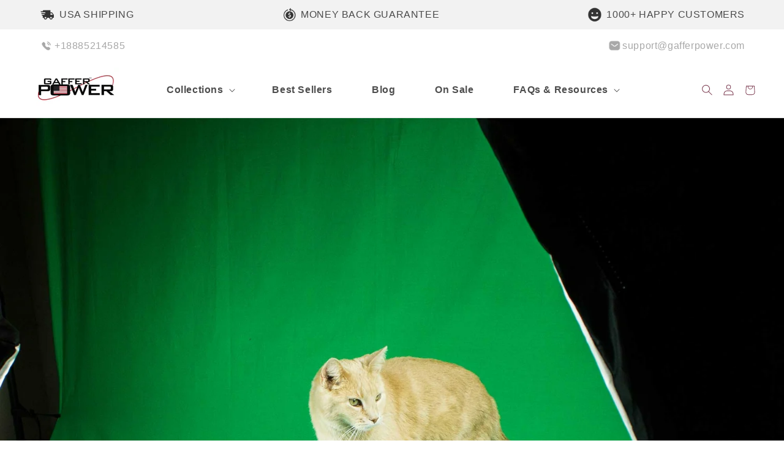

--- FILE ---
content_type: text/html; charset=utf-8
request_url: https://gafferpower.com/blogs/gaffer-power-blog/chromegaffertape
body_size: 29212
content:
<!doctype html>
<html class="no-js" lang="en">
  <head>
    <meta charset="utf-8">
    <meta http-equiv="X-UA-Compatible" content="IE=edge">
    <meta name="viewport" content="width=device-width,initial-scale=1">
    <meta name="theme-color" content="">
    <link rel="canonical" href="https://gafferpower.com/blogs/gaffer-power-blog/chromegaffertape"><title>
      Green Screens and Gaffer Tape - BFFs in the Production World.
 &ndash; Gaffer Power</title>

    
      <meta name="description" content="Unlock endless creative possibilities with our top-quality green screens and gaffer tape. Achieve seamless backgrounds and flawless productions">
    

    

<meta property="og:site_name" content="Gaffer Power">
<meta property="og:url" content="https://gafferpower.com/blogs/gaffer-power-blog/chromegaffertape">
<meta property="og:title" content="Green Screens and Gaffer Tape - BFFs in the Production World.">
<meta property="og:type" content="article">
<meta property="og:description" content="Unlock endless creative possibilities with our top-quality green screens and gaffer tape. Achieve seamless backgrounds and flawless productions"><meta property="og:image" content="http://gafferpower.com/cdn/shop/articles/Chroma_Stool_Cat_01.jpg?v=1697471190">
  <meta property="og:image:secure_url" content="https://gafferpower.com/cdn/shop/articles/Chroma_Stool_Cat_01.jpg?v=1697471190">
  <meta property="og:image:width" content="2000">
  <meta property="og:image:height" content="2000"><meta name="twitter:card" content="summary_large_image">
<meta name="twitter:title" content="Green Screens and Gaffer Tape - BFFs in the Production World.">
<meta name="twitter:description" content="Unlock endless creative possibilities with our top-quality green screens and gaffer tape. Achieve seamless backgrounds and flawless productions">


    <script src="//gafferpower.com/cdn/shop/t/28/assets/constants.js?v=58251544750838685771687488097" defer="defer"></script>
    <script src="//gafferpower.com/cdn/shop/t/28/assets/pubsub.js?v=158357773527763999511687488098" defer="defer"></script>
    <script src="//gafferpower.com/cdn/shop/t/28/assets/global.js?v=139248116715221171191687488098" defer="defer"></script><script src="//gafferpower.com/cdn/shop/t/28/assets/animations.js?v=114255849464433187621687488096" defer="defer"></script><script>window.performance && window.performance.mark && window.performance.mark('shopify.content_for_header.start');</script><meta name="google-site-verification" content="uqISjKrkmk36QGeURB_qGINm8rZQ-9GHe4ayaSk3W1A">
<meta id="shopify-digital-wallet" name="shopify-digital-wallet" content="/3646961/digital_wallets/dialog">
<meta name="shopify-checkout-api-token" content="46a0694cae3af5beccf4cfaaf6c9e503">
<meta id="in-context-paypal-metadata" data-shop-id="3646961" data-venmo-supported="true" data-environment="production" data-locale="en_US" data-paypal-v4="true" data-currency="USD">
<link rel="alternate" type="application/atom+xml" title="Feed" href="/blogs/gaffer-power-blog.atom" />
<script async="async" src="/checkouts/internal/preloads.js?locale=en-US"></script>
<link rel="preconnect" href="https://shop.app" crossorigin="anonymous">
<script async="async" src="https://shop.app/checkouts/internal/preloads.js?locale=en-US&shop_id=3646961" crossorigin="anonymous"></script>
<script id="apple-pay-shop-capabilities" type="application/json">{"shopId":3646961,"countryCode":"US","currencyCode":"USD","merchantCapabilities":["supports3DS"],"merchantId":"gid:\/\/shopify\/Shop\/3646961","merchantName":"Gaffer Power","requiredBillingContactFields":["postalAddress","email","phone"],"requiredShippingContactFields":["postalAddress","email","phone"],"shippingType":"shipping","supportedNetworks":["visa","masterCard","amex","discover","elo","jcb"],"total":{"type":"pending","label":"Gaffer Power","amount":"1.00"},"shopifyPaymentsEnabled":true,"supportsSubscriptions":true}</script>
<script id="shopify-features" type="application/json">{"accessToken":"46a0694cae3af5beccf4cfaaf6c9e503","betas":["rich-media-storefront-analytics"],"domain":"gafferpower.com","predictiveSearch":true,"shopId":3646961,"locale":"en"}</script>
<script>var Shopify = Shopify || {};
Shopify.shop = "gaffer-power.myshopify.com";
Shopify.locale = "en";
Shopify.currency = {"active":"USD","rate":"1.0"};
Shopify.country = "US";
Shopify.theme = {"name":"Dawn","id":124752887873,"schema_name":"Dawn","schema_version":"10.0.0","theme_store_id":887,"role":"main"};
Shopify.theme.handle = "null";
Shopify.theme.style = {"id":null,"handle":null};
Shopify.cdnHost = "gafferpower.com/cdn";
Shopify.routes = Shopify.routes || {};
Shopify.routes.root = "/";</script>
<script type="module">!function(o){(o.Shopify=o.Shopify||{}).modules=!0}(window);</script>
<script>!function(o){function n(){var o=[];function n(){o.push(Array.prototype.slice.apply(arguments))}return n.q=o,n}var t=o.Shopify=o.Shopify||{};t.loadFeatures=n(),t.autoloadFeatures=n()}(window);</script>
<script>
  window.ShopifyPay = window.ShopifyPay || {};
  window.ShopifyPay.apiHost = "shop.app\/pay";
  window.ShopifyPay.redirectState = null;
</script>
<script id="shop-js-analytics" type="application/json">{"pageType":"article"}</script>
<script defer="defer" async type="module" src="//gafferpower.com/cdn/shopifycloud/shop-js/modules/v2/client.init-shop-cart-sync_BT-GjEfc.en.esm.js"></script>
<script defer="defer" async type="module" src="//gafferpower.com/cdn/shopifycloud/shop-js/modules/v2/chunk.common_D58fp_Oc.esm.js"></script>
<script defer="defer" async type="module" src="//gafferpower.com/cdn/shopifycloud/shop-js/modules/v2/chunk.modal_xMitdFEc.esm.js"></script>
<script type="module">
  await import("//gafferpower.com/cdn/shopifycloud/shop-js/modules/v2/client.init-shop-cart-sync_BT-GjEfc.en.esm.js");
await import("//gafferpower.com/cdn/shopifycloud/shop-js/modules/v2/chunk.common_D58fp_Oc.esm.js");
await import("//gafferpower.com/cdn/shopifycloud/shop-js/modules/v2/chunk.modal_xMitdFEc.esm.js");

  window.Shopify.SignInWithShop?.initShopCartSync?.({"fedCMEnabled":true,"windoidEnabled":true});

</script>
<script>
  window.Shopify = window.Shopify || {};
  if (!window.Shopify.featureAssets) window.Shopify.featureAssets = {};
  window.Shopify.featureAssets['shop-js'] = {"shop-cart-sync":["modules/v2/client.shop-cart-sync_DZOKe7Ll.en.esm.js","modules/v2/chunk.common_D58fp_Oc.esm.js","modules/v2/chunk.modal_xMitdFEc.esm.js"],"init-fed-cm":["modules/v2/client.init-fed-cm_B6oLuCjv.en.esm.js","modules/v2/chunk.common_D58fp_Oc.esm.js","modules/v2/chunk.modal_xMitdFEc.esm.js"],"shop-cash-offers":["modules/v2/client.shop-cash-offers_D2sdYoxE.en.esm.js","modules/v2/chunk.common_D58fp_Oc.esm.js","modules/v2/chunk.modal_xMitdFEc.esm.js"],"shop-login-button":["modules/v2/client.shop-login-button_QeVjl5Y3.en.esm.js","modules/v2/chunk.common_D58fp_Oc.esm.js","modules/v2/chunk.modal_xMitdFEc.esm.js"],"pay-button":["modules/v2/client.pay-button_DXTOsIq6.en.esm.js","modules/v2/chunk.common_D58fp_Oc.esm.js","modules/v2/chunk.modal_xMitdFEc.esm.js"],"shop-button":["modules/v2/client.shop-button_DQZHx9pm.en.esm.js","modules/v2/chunk.common_D58fp_Oc.esm.js","modules/v2/chunk.modal_xMitdFEc.esm.js"],"avatar":["modules/v2/client.avatar_BTnouDA3.en.esm.js"],"init-windoid":["modules/v2/client.init-windoid_CR1B-cfM.en.esm.js","modules/v2/chunk.common_D58fp_Oc.esm.js","modules/v2/chunk.modal_xMitdFEc.esm.js"],"init-shop-for-new-customer-accounts":["modules/v2/client.init-shop-for-new-customer-accounts_C_vY_xzh.en.esm.js","modules/v2/client.shop-login-button_QeVjl5Y3.en.esm.js","modules/v2/chunk.common_D58fp_Oc.esm.js","modules/v2/chunk.modal_xMitdFEc.esm.js"],"init-shop-email-lookup-coordinator":["modules/v2/client.init-shop-email-lookup-coordinator_BI7n9ZSv.en.esm.js","modules/v2/chunk.common_D58fp_Oc.esm.js","modules/v2/chunk.modal_xMitdFEc.esm.js"],"init-shop-cart-sync":["modules/v2/client.init-shop-cart-sync_BT-GjEfc.en.esm.js","modules/v2/chunk.common_D58fp_Oc.esm.js","modules/v2/chunk.modal_xMitdFEc.esm.js"],"shop-toast-manager":["modules/v2/client.shop-toast-manager_DiYdP3xc.en.esm.js","modules/v2/chunk.common_D58fp_Oc.esm.js","modules/v2/chunk.modal_xMitdFEc.esm.js"],"init-customer-accounts":["modules/v2/client.init-customer-accounts_D9ZNqS-Q.en.esm.js","modules/v2/client.shop-login-button_QeVjl5Y3.en.esm.js","modules/v2/chunk.common_D58fp_Oc.esm.js","modules/v2/chunk.modal_xMitdFEc.esm.js"],"init-customer-accounts-sign-up":["modules/v2/client.init-customer-accounts-sign-up_iGw4briv.en.esm.js","modules/v2/client.shop-login-button_QeVjl5Y3.en.esm.js","modules/v2/chunk.common_D58fp_Oc.esm.js","modules/v2/chunk.modal_xMitdFEc.esm.js"],"shop-follow-button":["modules/v2/client.shop-follow-button_CqMgW2wH.en.esm.js","modules/v2/chunk.common_D58fp_Oc.esm.js","modules/v2/chunk.modal_xMitdFEc.esm.js"],"checkout-modal":["modules/v2/client.checkout-modal_xHeaAweL.en.esm.js","modules/v2/chunk.common_D58fp_Oc.esm.js","modules/v2/chunk.modal_xMitdFEc.esm.js"],"shop-login":["modules/v2/client.shop-login_D91U-Q7h.en.esm.js","modules/v2/chunk.common_D58fp_Oc.esm.js","modules/v2/chunk.modal_xMitdFEc.esm.js"],"lead-capture":["modules/v2/client.lead-capture_BJmE1dJe.en.esm.js","modules/v2/chunk.common_D58fp_Oc.esm.js","modules/v2/chunk.modal_xMitdFEc.esm.js"],"payment-terms":["modules/v2/client.payment-terms_Ci9AEqFq.en.esm.js","modules/v2/chunk.common_D58fp_Oc.esm.js","modules/v2/chunk.modal_xMitdFEc.esm.js"]};
</script>
<script>(function() {
  var isLoaded = false;
  function asyncLoad() {
    if (isLoaded) return;
    isLoaded = true;
    var urls = ["https:\/\/acdn.goldendev.win\/shopify\/add-to-cart\/js\/add-to-cart.js?shop=gaffer-power.myshopify.com","https:\/\/widget.gotolstoy.com\/widget\/widget.js?app-key=2dabe98f-5b4b-4743-9e67-1274545c036b\u0026shop=gaffer-power.myshopify.com","https:\/\/search-us3.omegacommerce.com\/instant\/initjs?ID=16999b13-5d1a-410a-8bb8-42fc28f103ab\u0026shop=gaffer-power.myshopify.com","https:\/\/omnisnippet1.com\/platforms\/shopify.js?source=scriptTag\u0026v=2025-05-15T12\u0026shop=gaffer-power.myshopify.com"];
    for (var i = 0; i < urls.length; i++) {
      var s = document.createElement('script');
      s.type = 'text/javascript';
      s.async = true;
      s.src = urls[i];
      var x = document.getElementsByTagName('script')[0];
      x.parentNode.insertBefore(s, x);
    }
  };
  if(window.attachEvent) {
    window.attachEvent('onload', asyncLoad);
  } else {
    window.addEventListener('load', asyncLoad, false);
  }
})();</script>
<script id="__st">var __st={"a":3646961,"offset":-28800,"reqid":"39de52b4-c26f-42cc-b218-2573a6789e04-1769385786","pageurl":"gafferpower.com\/blogs\/gaffer-power-blog\/chromegaffertape","s":"articles-557738917953","u":"85b32d4bae6c","p":"article","rtyp":"article","rid":557738917953};</script>
<script>window.ShopifyPaypalV4VisibilityTracking = true;</script>
<script id="captcha-bootstrap">!function(){'use strict';const t='contact',e='account',n='new_comment',o=[[t,t],['blogs',n],['comments',n],[t,'customer']],c=[[e,'customer_login'],[e,'guest_login'],[e,'recover_customer_password'],[e,'create_customer']],r=t=>t.map((([t,e])=>`form[action*='/${t}']:not([data-nocaptcha='true']) input[name='form_type'][value='${e}']`)).join(','),a=t=>()=>t?[...document.querySelectorAll(t)].map((t=>t.form)):[];function s(){const t=[...o],e=r(t);return a(e)}const i='password',u='form_key',d=['recaptcha-v3-token','g-recaptcha-response','h-captcha-response',i],f=()=>{try{return window.sessionStorage}catch{return}},m='__shopify_v',_=t=>t.elements[u];function p(t,e,n=!1){try{const o=window.sessionStorage,c=JSON.parse(o.getItem(e)),{data:r}=function(t){const{data:e,action:n}=t;return t[m]||n?{data:e,action:n}:{data:t,action:n}}(c);for(const[e,n]of Object.entries(r))t.elements[e]&&(t.elements[e].value=n);n&&o.removeItem(e)}catch(o){console.error('form repopulation failed',{error:o})}}const l='form_type',E='cptcha';function T(t){t.dataset[E]=!0}const w=window,h=w.document,L='Shopify',v='ce_forms',y='captcha';let A=!1;((t,e)=>{const n=(g='f06e6c50-85a8-45c8-87d0-21a2b65856fe',I='https://cdn.shopify.com/shopifycloud/storefront-forms-hcaptcha/ce_storefront_forms_captcha_hcaptcha.v1.5.2.iife.js',D={infoText:'Protected by hCaptcha',privacyText:'Privacy',termsText:'Terms'},(t,e,n)=>{const o=w[L][v],c=o.bindForm;if(c)return c(t,g,e,D).then(n);var r;o.q.push([[t,g,e,D],n]),r=I,A||(h.body.append(Object.assign(h.createElement('script'),{id:'captcha-provider',async:!0,src:r})),A=!0)});var g,I,D;w[L]=w[L]||{},w[L][v]=w[L][v]||{},w[L][v].q=[],w[L][y]=w[L][y]||{},w[L][y].protect=function(t,e){n(t,void 0,e),T(t)},Object.freeze(w[L][y]),function(t,e,n,w,h,L){const[v,y,A,g]=function(t,e,n){const i=e?o:[],u=t?c:[],d=[...i,...u],f=r(d),m=r(i),_=r(d.filter((([t,e])=>n.includes(e))));return[a(f),a(m),a(_),s()]}(w,h,L),I=t=>{const e=t.target;return e instanceof HTMLFormElement?e:e&&e.form},D=t=>v().includes(t);t.addEventListener('submit',(t=>{const e=I(t);if(!e)return;const n=D(e)&&!e.dataset.hcaptchaBound&&!e.dataset.recaptchaBound,o=_(e),c=g().includes(e)&&(!o||!o.value);(n||c)&&t.preventDefault(),c&&!n&&(function(t){try{if(!f())return;!function(t){const e=f();if(!e)return;const n=_(t);if(!n)return;const o=n.value;o&&e.removeItem(o)}(t);const e=Array.from(Array(32),(()=>Math.random().toString(36)[2])).join('');!function(t,e){_(t)||t.append(Object.assign(document.createElement('input'),{type:'hidden',name:u})),t.elements[u].value=e}(t,e),function(t,e){const n=f();if(!n)return;const o=[...t.querySelectorAll(`input[type='${i}']`)].map((({name:t})=>t)),c=[...d,...o],r={};for(const[a,s]of new FormData(t).entries())c.includes(a)||(r[a]=s);n.setItem(e,JSON.stringify({[m]:1,action:t.action,data:r}))}(t,e)}catch(e){console.error('failed to persist form',e)}}(e),e.submit())}));const S=(t,e)=>{t&&!t.dataset[E]&&(n(t,e.some((e=>e===t))),T(t))};for(const o of['focusin','change'])t.addEventListener(o,(t=>{const e=I(t);D(e)&&S(e,y())}));const B=e.get('form_key'),M=e.get(l),P=B&&M;t.addEventListener('DOMContentLoaded',(()=>{const t=y();if(P)for(const e of t)e.elements[l].value===M&&p(e,B);[...new Set([...A(),...v().filter((t=>'true'===t.dataset.shopifyCaptcha))])].forEach((e=>S(e,t)))}))}(h,new URLSearchParams(w.location.search),n,t,e,['guest_login'])})(!0,!0)}();</script>
<script integrity="sha256-4kQ18oKyAcykRKYeNunJcIwy7WH5gtpwJnB7kiuLZ1E=" data-source-attribution="shopify.loadfeatures" defer="defer" src="//gafferpower.com/cdn/shopifycloud/storefront/assets/storefront/load_feature-a0a9edcb.js" crossorigin="anonymous"></script>
<script crossorigin="anonymous" defer="defer" src="//gafferpower.com/cdn/shopifycloud/storefront/assets/shopify_pay/storefront-65b4c6d7.js?v=20250812"></script>
<script data-source-attribution="shopify.dynamic_checkout.dynamic.init">var Shopify=Shopify||{};Shopify.PaymentButton=Shopify.PaymentButton||{isStorefrontPortableWallets:!0,init:function(){window.Shopify.PaymentButton.init=function(){};var t=document.createElement("script");t.src="https://gafferpower.com/cdn/shopifycloud/portable-wallets/latest/portable-wallets.en.js",t.type="module",document.head.appendChild(t)}};
</script>
<script data-source-attribution="shopify.dynamic_checkout.buyer_consent">
  function portableWalletsHideBuyerConsent(e){var t=document.getElementById("shopify-buyer-consent"),n=document.getElementById("shopify-subscription-policy-button");t&&n&&(t.classList.add("hidden"),t.setAttribute("aria-hidden","true"),n.removeEventListener("click",e))}function portableWalletsShowBuyerConsent(e){var t=document.getElementById("shopify-buyer-consent"),n=document.getElementById("shopify-subscription-policy-button");t&&n&&(t.classList.remove("hidden"),t.removeAttribute("aria-hidden"),n.addEventListener("click",e))}window.Shopify?.PaymentButton&&(window.Shopify.PaymentButton.hideBuyerConsent=portableWalletsHideBuyerConsent,window.Shopify.PaymentButton.showBuyerConsent=portableWalletsShowBuyerConsent);
</script>
<script data-source-attribution="shopify.dynamic_checkout.cart.bootstrap">document.addEventListener("DOMContentLoaded",(function(){function t(){return document.querySelector("shopify-accelerated-checkout-cart, shopify-accelerated-checkout")}if(t())Shopify.PaymentButton.init();else{new MutationObserver((function(e,n){t()&&(Shopify.PaymentButton.init(),n.disconnect())})).observe(document.body,{childList:!0,subtree:!0})}}));
</script>
<link id="shopify-accelerated-checkout-styles" rel="stylesheet" media="screen" href="https://gafferpower.com/cdn/shopifycloud/portable-wallets/latest/accelerated-checkout-backwards-compat.css" crossorigin="anonymous">
<style id="shopify-accelerated-checkout-cart">
        #shopify-buyer-consent {
  margin-top: 1em;
  display: inline-block;
  width: 100%;
}

#shopify-buyer-consent.hidden {
  display: none;
}

#shopify-subscription-policy-button {
  background: none;
  border: none;
  padding: 0;
  text-decoration: underline;
  font-size: inherit;
  cursor: pointer;
}

#shopify-subscription-policy-button::before {
  box-shadow: none;
}

      </style>
<script id="sections-script" data-sections="header" defer="defer" src="//gafferpower.com/cdn/shop/t/28/compiled_assets/scripts.js?v=4317"></script>
<script>window.performance && window.performance.mark && window.performance.mark('shopify.content_for_header.end');</script>


    <style data-shopify>
      
      
      
      
      

      
        :root,
        .color-background-1 {
          --color-background: 255,255,255;
        
          --gradient-background: #ffffff;
        
        --color-foreground: 18,18,18;
        --color-shadow: 18,18,18;
        --color-button: 18,18,18;
        --color-button-text: 255,255,255;
        --color-secondary-button: 255,255,255;
        --color-secondary-button-text: 18,18,18;
        --color-link: 18,18,18;
        --color-badge-foreground: 18,18,18;
        --color-badge-background: 255,255,255;
        --color-badge-border: 18,18,18;
        --payment-terms-background-color: rgb(255 255 255);
      }
      
        
        .color-background-2 {
          --color-background: 244,244,244;
        
          --gradient-background: #f4f4f4;
        
        --color-foreground: 18,18,18;
        --color-shadow: 18,18,18;
        --color-button: 18,18,18;
        --color-button-text: 243,243,243;
        --color-secondary-button: 244,244,244;
        --color-secondary-button-text: 18,18,18;
        --color-link: 18,18,18;
        --color-badge-foreground: 18,18,18;
        --color-badge-background: 244,244,244;
        --color-badge-border: 18,18,18;
        --payment-terms-background-color: rgb(244 244 244);
      }
      
        
        .color-inverse {
          --color-background: 36,40,51;
        
          --gradient-background: #242833;
        
        --color-foreground: 255,255,255;
        --color-shadow: 18,18,18;
        --color-button: 255,255,255;
        --color-button-text: 0,0,0;
        --color-secondary-button: 36,40,51;
        --color-secondary-button-text: 255,255,255;
        --color-link: 255,255,255;
        --color-badge-foreground: 255,255,255;
        --color-badge-background: 36,40,51;
        --color-badge-border: 255,255,255;
        --payment-terms-background-color: rgb(36 40 51);
      }
      
        
        .color-accent-1 {
          --color-background: 18,18,18;
        
          --gradient-background: #121212;
        
        --color-foreground: 255,255,255;
        --color-shadow: 18,18,18;
        --color-button: 255,255,255;
        --color-button-text: 18,18,18;
        --color-secondary-button: 18,18,18;
        --color-secondary-button-text: 255,255,255;
        --color-link: 255,255,255;
        --color-badge-foreground: 255,255,255;
        --color-badge-background: 18,18,18;
        --color-badge-border: 255,255,255;
        --payment-terms-background-color: rgb(18 18 18);
      }
      
        
        .color-accent-2 {
          --color-background: 51,79,180;
        
          --gradient-background: #334fb4;
        
        --color-foreground: 255,255,255;
        --color-shadow: 18,18,18;
        --color-button: 255,255,255;
        --color-button-text: 51,79,180;
        --color-secondary-button: 51,79,180;
        --color-secondary-button-text: 255,255,255;
        --color-link: 255,255,255;
        --color-badge-foreground: 255,255,255;
        --color-badge-background: 51,79,180;
        --color-badge-border: 255,255,255;
        --payment-terms-background-color: rgb(51 79 180);
      }
      
        
        .color-scheme-3a8b83a0-f6d8-44b3-b350-2a75ad12adc5 {
          --color-background: 244,244,244;
        
          --gradient-background: #f4f4f4;
        
        --color-foreground: 18,18,18;
        --color-shadow: 18,18,18;
        --color-button: 18,18,18;
        --color-button-text: 255,255,255;
        --color-secondary-button: 244,244,244;
        --color-secondary-button-text: 18,18,18;
        --color-link: 18,18,18;
        --color-badge-foreground: 18,18,18;
        --color-badge-background: 244,244,244;
        --color-badge-border: 18,18,18;
        --payment-terms-background-color: rgb(244 244 244);
      }
      

      body, .color-background-1, .color-background-2, .color-inverse, .color-accent-1, .color-accent-2, .color-scheme-3a8b83a0-f6d8-44b3-b350-2a75ad12adc5 {
        color: rgba(var(--color-foreground), 0.75);
        background-color: rgb(var(--color-background));
      }

      :root {
        --font-body-family: Helvetica, Arial, sans-serif;
        --font-body-style: normal;
        --font-body-weight: 400;
        --font-body-weight-bold: 700;

        --font-heading-family: Helvetica, Arial, sans-serif;
        --font-heading-style: normal;
        --font-heading-weight: 400;

        --font-body-scale: 1.0;
        --font-heading-scale: 1.0;

        --media-padding: px;
        --media-border-opacity: 0.05;
        --media-border-width: 1px;
        --media-radius: 0px;
        --media-shadow-opacity: 0.0;
        --media-shadow-horizontal-offset: 0px;
        --media-shadow-vertical-offset: 4px;
        --media-shadow-blur-radius: 5px;
        --media-shadow-visible: 0;

        --page-width: 130rem;
        --page-width-margin: 0rem;

        --product-card-image-padding: 0.0rem;
        --product-card-corner-radius: 0.0rem;
        --product-card-text-alignment: left;
        --product-card-border-width: 0.0rem;
        --product-card-border-opacity: 0.1;
        --product-card-shadow-opacity: 0.0;
        --product-card-shadow-visible: 0;
        --product-card-shadow-horizontal-offset: 0.0rem;
        --product-card-shadow-vertical-offset: 0.4rem;
        --product-card-shadow-blur-radius: 0.5rem;

        --collection-card-image-padding: 0.0rem;
        --collection-card-corner-radius: 0.0rem;
        --collection-card-text-alignment: left;
        --collection-card-border-width: 0.0rem;
        --collection-card-border-opacity: 0.1;
        --collection-card-shadow-opacity: 0.0;
        --collection-card-shadow-visible: 0;
        --collection-card-shadow-horizontal-offset: 0.0rem;
        --collection-card-shadow-vertical-offset: 0.4rem;
        --collection-card-shadow-blur-radius: 0.5rem;

        --blog-card-image-padding: 0.0rem;
        --blog-card-corner-radius: 0.0rem;
        --blog-card-text-alignment: left;
        --blog-card-border-width: 0.0rem;
        --blog-card-border-opacity: 0.1;
        --blog-card-shadow-opacity: 0.0;
        --blog-card-shadow-visible: 0;
        --blog-card-shadow-horizontal-offset: 0.0rem;
        --blog-card-shadow-vertical-offset: 0.4rem;
        --blog-card-shadow-blur-radius: 0.5rem;

        --badge-corner-radius: 4.0rem;

        --popup-border-width: 1px;
        --popup-border-opacity: 0.1;
        --popup-corner-radius: 0px;
        --popup-shadow-opacity: 0.0;
        --popup-shadow-horizontal-offset: 0px;
        --popup-shadow-vertical-offset: 4px;
        --popup-shadow-blur-radius: 5px;

        --drawer-border-width: 1px;
        --drawer-border-opacity: 0.1;
        --drawer-shadow-opacity: 0.0;
        --drawer-shadow-horizontal-offset: 0px;
        --drawer-shadow-vertical-offset: 4px;
        --drawer-shadow-blur-radius: 5px;

        --spacing-sections-desktop: 0px;
        --spacing-sections-mobile: 0px;

        --grid-desktop-vertical-spacing: 8px;
        --grid-desktop-horizontal-spacing: 8px;
        --grid-mobile-vertical-spacing: 4px;
        --grid-mobile-horizontal-spacing: 4px;

        --text-boxes-border-opacity: 0.1;
        --text-boxes-border-width: 0px;
        --text-boxes-radius: 0px;
        --text-boxes-shadow-opacity: 0.0;
        --text-boxes-shadow-visible: 0;
        --text-boxes-shadow-horizontal-offset: 0px;
        --text-boxes-shadow-vertical-offset: 4px;
        --text-boxes-shadow-blur-radius: 5px;

        --buttons-radius: 0px;
        --buttons-radius-outset: 0px;
        --buttons-border-width: 1px;
        --buttons-border-opacity: 1.0;
        --buttons-shadow-opacity: 0.0;
        --buttons-shadow-visible: 0;
        --buttons-shadow-horizontal-offset: 0px;
        --buttons-shadow-vertical-offset: 4px;
        --buttons-shadow-blur-radius: 5px;
        --buttons-border-offset: 0px;

        --inputs-radius: 0px;
        --inputs-border-width: 1px;
        --inputs-border-opacity: 0.55;
        --inputs-shadow-opacity: 0.0;
        --inputs-shadow-horizontal-offset: 0px;
        --inputs-margin-offset: 0px;
        --inputs-shadow-vertical-offset: 4px;
        --inputs-shadow-blur-radius: 5px;
        --inputs-radius-outset: 0px;

        --variant-pills-radius: 40px;
        --variant-pills-border-width: 1px;
        --variant-pills-border-opacity: 0.55;
        --variant-pills-shadow-opacity: 0.0;
        --variant-pills-shadow-horizontal-offset: 0px;
        --variant-pills-shadow-vertical-offset: 4px;
        --variant-pills-shadow-blur-radius: 5px;
      }

      *,
      *::before,
      *::after {
        box-sizing: inherit;
      }

      html {
        box-sizing: border-box;
        font-size: calc(var(--font-body-scale) * 62.5%);
        height: 100%;
      }

      body {
        display: grid;
        grid-template-rows: auto auto 1fr auto;
        grid-template-columns: 100%;
        min-height: 100%;
        margin: 0;
        font-size: 1.5rem;
        letter-spacing: 0.06rem;
        line-height: calc(1 + 0.8 / var(--font-body-scale));
        font-family: var(--font-body-family);
        font-style: var(--font-body-style);
        font-weight: var(--font-body-weight);
      }

      @media screen and (min-width: 750px) {
        body {
          font-size: 1.6rem;
        }
      }
    </style>

    <link href="//gafferpower.com/cdn/shop/t/28/assets/base.css?v=60798844025337431491688506899" rel="stylesheet" type="text/css" media="all" />
<link
        rel="stylesheet"
        href="//gafferpower.com/cdn/shop/t/28/assets/component-predictive-search.css?v=118923337488134913561687488097"
        media="print"
        onload="this.media='all'"
      ><script>
      document.documentElement.className = document.documentElement.className.replace('no-js', 'js');
      if (Shopify.designMode) {
        document.documentElement.classList.add('shopify-design-mode');
      }
    </script>
  <script src="https://cdnjs.cloudflare.com/ajax/libs/jquery/3.7.0/jquery.min.js" integrity="sha512-3gJwYpMe3QewGELv8k/BX9vcqhryRdzRMxVfq6ngyWXwo03GFEzjsUm8Q7RZcHPHksttq7/GFoxjCVUjkjvPdw==" crossorigin="anonymous" referrerpolicy="no-referrer"></script>
  <link rel="stylesheet" href="https://cdnjs.cloudflare.com/ajax/libs/font-awesome/6.4.0/css/all.min.css" integrity="sha512-iecdLmaskl7CVkqkXNQ/ZH/XLlvWZOJyj7Yy7tcenmpD1ypASozpmT/E0iPtmFIB46ZmdtAc9eNBvH0H/ZpiBw==" crossorigin="anonymous" referrerpolicy="no-referrer" />
   <script type="text/javascript">
  window.Adoric_State = window.Adoric_State || {};
  window.Adoric_State.shop = {
    permanent_domain: 'gaffer-power.myshopify.com',
    currency: "USD",
    money_format: "${{amount}}",
    id: 3646961
  };
  
  window.Adoric_State.pageTitle = 'Green Screens and Gaffer Tape - BFFs in the Production World.'
  window.Adoric_State.template = 'article';
  window.Adoric_State.cart = {};

  

  const ADORIC_RECENTRLY_VIEWED_PRODUCT_KEY = '_adoricRecentlyViewed';
  window.Adoric_State.counters = ["#CartCount span:first-child","#Cartcount",".cart-counter",".cart-count-bubble span:first-child",".number-wrapper .number",".header-cart__count",".cart-link .cartCountN",".cart-button span:first-child","#cartCount",".cart_count","a[href=\"/cart\"] span:not([class])","a[href=\"/cart\"] span[class^=\"count\"]","a[href=\"/cart\"] span[class$=\"Count\"]"]
  const ADORIC_SAVED_PRODUCTS_COUNT = 16;

  window.Adoric_State.getRecentlyViewed = async () => {
    const storageData = JSON.parse(localStorage.getItem(ADORIC_RECENTRLY_VIEWED_PRODUCT_KEY)) || [];
    const handles = window.Adoric_State.product 
      ? storageData.filter(item => item.id !== window.Adoric_State.product.id).map(({ handle }) => handle)
      : storageData.map(({ handle }) => handle);

    return fetch(window.Shopify.routes.root + `search?view=view-adoric-json&q=${handles.join(',')}`)
      .then(response => response.json());
  }

  const variantsMapper = (variant, product) => {
    const variantData =  {
      variantId: variant.id,
      productId: product.id,
      price: variant.price ? variant.price / 100 : null,
      comparePrice: variant.compare_at_price ? variant.compare_at_price / 100 : null,
      title: variant.title || product.title,
      image: null,
      imageAlt: null
    };

    if (variant.featured_image) {
      variantData.image = variant.featured_image.src;
      variantData.imageAlt = variant.featured_image.alt;
    } else {
      const image = product?.media?.find(file => file.media_type === 'image');

      if (image) {
        variantData.image = image.src;
        variantData.imageAlt = image.alt;
      } else {
        variantData.image = "data:image/svg+xml,%3Csvg xmlns='http://www.w3.org/2000/svg' width='140' height='180' viewBox='0 0 140 180' fill='none'%3E%3Crect width='140' height='180' fill='%23DADADA'/%3E%3Cpath d='M85.4781 71.252H54.5241C52.029 71.252 50 73.2803 50 75.7783V104.227C50 106.722 52.029 108.748 54.5241 108.748H85.4779C87.973 108.748 89.9999 106.722 89.9999 104.227V75.7783C90 73.2803 87.9732 71.252 85.4781 71.252ZM75.866 77.9835C78.2789 77.9835 80.2357 79.9405 80.2357 82.3532C80.2357 84.766 78.2788 86.7229 75.866 86.7229C73.4525 86.7229 71.4963 84.766 71.4963 82.3532C71.4963 79.9405 73.4525 77.9835 75.866 77.9835ZM84.0592 104.566H69.9996H56.5663C55.3595 104.566 54.822 103.693 55.366 102.616L62.8653 87.7622C63.4086 86.6852 64.4442 86.589 65.1776 87.5473L72.7183 97.4019C73.4517 98.3603 74.7335 98.4419 75.5819 97.5832L77.4266 95.7151C78.2744 94.8564 79.5234 94.9627 80.2152 95.951L84.9921 102.774C85.6827 103.764 85.2661 104.566 84.0592 104.566Z' fill='white'/%3E%3C/svg%3E";
        variantData.imageAlt = 'Product image';
      }
    }

    return variantData;
  }

  window.Adoric_State.formatProducts = (products) => {
    return products.map(product => {
      const productData = {
        productId: product.item.id,
        title: product.item.title,
        handle: product.item.handle,
        description: product.trm.description
      };

      if (product.item.variants.length === 1) {
        productData.hasOneVariant = true;
        productData.variant = variantsMapper(product.item.variants[0], product.item);
      } else {
        productData.variants = product.item.variants.map(variant => variantsMapper(variant, product.item));
      }
      
      return productData;
    });
  }

  window.Adoric_State.getProductsByHandles = (handles) => {
      return fetch(window.Shopify.routes.root + `search?view=view-adoric-json&q=${handles.join(',')}`)
        .then(response => response.json());
  }

  window.Adoric_State.recentlyRecommendation = async () => {
    const { products } = await window.Adoric_State.getRecentlyViewed();

    return window.Adoric_State.formatProducts(products);
  }

  


</script>
 

<!-- BEGIN app block: shopify://apps/pagefly-page-builder/blocks/app-embed/83e179f7-59a0-4589-8c66-c0dddf959200 -->

<!-- BEGIN app snippet: pagefly-cro-ab-testing-main -->







<script>
  ;(function () {
    const url = new URL(window.location)
    const viewParam = url.searchParams.get('view')
    if (viewParam && viewParam.includes('variant-pf-')) {
      url.searchParams.set('pf_v', viewParam)
      url.searchParams.delete('view')
      window.history.replaceState({}, '', url)
    }
  })()
</script>



<script type='module'>
  
  window.PAGEFLY_CRO = window.PAGEFLY_CRO || {}

  window.PAGEFLY_CRO['data_debug'] = {
    original_template_suffix: "",
    allow_ab_test: false,
    ab_test_start_time: 0,
    ab_test_end_time: 0,
    today_date_time: 1769385787000,
  }
  window.PAGEFLY_CRO['GA4'] = { enabled: false}
</script>

<!-- END app snippet -->








  <script src='https://cdn.shopify.com/extensions/019bb4f9-aed6-78a3-be91-e9d44663e6bf/pagefly-page-builder-215/assets/pagefly-helper.js' defer='defer'></script>

  <script src='https://cdn.shopify.com/extensions/019bb4f9-aed6-78a3-be91-e9d44663e6bf/pagefly-page-builder-215/assets/pagefly-general-helper.js' defer='defer'></script>

  <script src='https://cdn.shopify.com/extensions/019bb4f9-aed6-78a3-be91-e9d44663e6bf/pagefly-page-builder-215/assets/pagefly-snap-slider.js' defer='defer'></script>

  <script src='https://cdn.shopify.com/extensions/019bb4f9-aed6-78a3-be91-e9d44663e6bf/pagefly-page-builder-215/assets/pagefly-slideshow-v3.js' defer='defer'></script>

  <script src='https://cdn.shopify.com/extensions/019bb4f9-aed6-78a3-be91-e9d44663e6bf/pagefly-page-builder-215/assets/pagefly-slideshow-v4.js' defer='defer'></script>

  <script src='https://cdn.shopify.com/extensions/019bb4f9-aed6-78a3-be91-e9d44663e6bf/pagefly-page-builder-215/assets/pagefly-glider.js' defer='defer'></script>

  <script src='https://cdn.shopify.com/extensions/019bb4f9-aed6-78a3-be91-e9d44663e6bf/pagefly-page-builder-215/assets/pagefly-slideshow-v1-v2.js' defer='defer'></script>

  <script src='https://cdn.shopify.com/extensions/019bb4f9-aed6-78a3-be91-e9d44663e6bf/pagefly-page-builder-215/assets/pagefly-product-media.js' defer='defer'></script>

  <script src='https://cdn.shopify.com/extensions/019bb4f9-aed6-78a3-be91-e9d44663e6bf/pagefly-page-builder-215/assets/pagefly-product.js' defer='defer'></script>


<script id='pagefly-helper-data' type='application/json'>
  {
    "page_optimization": {
      "assets_prefetching": false
    },
    "elements_asset_mapper": {
      "Accordion": "https://cdn.shopify.com/extensions/019bb4f9-aed6-78a3-be91-e9d44663e6bf/pagefly-page-builder-215/assets/pagefly-accordion.js",
      "Accordion3": "https://cdn.shopify.com/extensions/019bb4f9-aed6-78a3-be91-e9d44663e6bf/pagefly-page-builder-215/assets/pagefly-accordion3.js",
      "CountDown": "https://cdn.shopify.com/extensions/019bb4f9-aed6-78a3-be91-e9d44663e6bf/pagefly-page-builder-215/assets/pagefly-countdown.js",
      "GMap1": "https://cdn.shopify.com/extensions/019bb4f9-aed6-78a3-be91-e9d44663e6bf/pagefly-page-builder-215/assets/pagefly-gmap.js",
      "GMap2": "https://cdn.shopify.com/extensions/019bb4f9-aed6-78a3-be91-e9d44663e6bf/pagefly-page-builder-215/assets/pagefly-gmap.js",
      "GMapBasicV2": "https://cdn.shopify.com/extensions/019bb4f9-aed6-78a3-be91-e9d44663e6bf/pagefly-page-builder-215/assets/pagefly-gmap.js",
      "GMapAdvancedV2": "https://cdn.shopify.com/extensions/019bb4f9-aed6-78a3-be91-e9d44663e6bf/pagefly-page-builder-215/assets/pagefly-gmap.js",
      "HTML.Video": "https://cdn.shopify.com/extensions/019bb4f9-aed6-78a3-be91-e9d44663e6bf/pagefly-page-builder-215/assets/pagefly-htmlvideo.js",
      "HTML.Video2": "https://cdn.shopify.com/extensions/019bb4f9-aed6-78a3-be91-e9d44663e6bf/pagefly-page-builder-215/assets/pagefly-htmlvideo2.js",
      "HTML.Video3": "https://cdn.shopify.com/extensions/019bb4f9-aed6-78a3-be91-e9d44663e6bf/pagefly-page-builder-215/assets/pagefly-htmlvideo2.js",
      "BackgroundVideo": "https://cdn.shopify.com/extensions/019bb4f9-aed6-78a3-be91-e9d44663e6bf/pagefly-page-builder-215/assets/pagefly-htmlvideo2.js",
      "Instagram": "https://cdn.shopify.com/extensions/019bb4f9-aed6-78a3-be91-e9d44663e6bf/pagefly-page-builder-215/assets/pagefly-instagram.js",
      "Instagram2": "https://cdn.shopify.com/extensions/019bb4f9-aed6-78a3-be91-e9d44663e6bf/pagefly-page-builder-215/assets/pagefly-instagram.js",
      "Insta3": "https://cdn.shopify.com/extensions/019bb4f9-aed6-78a3-be91-e9d44663e6bf/pagefly-page-builder-215/assets/pagefly-instagram3.js",
      "Tabs": "https://cdn.shopify.com/extensions/019bb4f9-aed6-78a3-be91-e9d44663e6bf/pagefly-page-builder-215/assets/pagefly-tab.js",
      "Tabs3": "https://cdn.shopify.com/extensions/019bb4f9-aed6-78a3-be91-e9d44663e6bf/pagefly-page-builder-215/assets/pagefly-tab3.js",
      "ProductBox": "https://cdn.shopify.com/extensions/019bb4f9-aed6-78a3-be91-e9d44663e6bf/pagefly-page-builder-215/assets/pagefly-cart.js",
      "FBPageBox2": "https://cdn.shopify.com/extensions/019bb4f9-aed6-78a3-be91-e9d44663e6bf/pagefly-page-builder-215/assets/pagefly-facebook.js",
      "FBLikeButton2": "https://cdn.shopify.com/extensions/019bb4f9-aed6-78a3-be91-e9d44663e6bf/pagefly-page-builder-215/assets/pagefly-facebook.js",
      "TwitterFeed2": "https://cdn.shopify.com/extensions/019bb4f9-aed6-78a3-be91-e9d44663e6bf/pagefly-page-builder-215/assets/pagefly-twitter.js",
      "Paragraph4": "https://cdn.shopify.com/extensions/019bb4f9-aed6-78a3-be91-e9d44663e6bf/pagefly-page-builder-215/assets/pagefly-paragraph4.js",

      "AliReviews": "https://cdn.shopify.com/extensions/019bb4f9-aed6-78a3-be91-e9d44663e6bf/pagefly-page-builder-215/assets/pagefly-3rd-elements.js",
      "BackInStock": "https://cdn.shopify.com/extensions/019bb4f9-aed6-78a3-be91-e9d44663e6bf/pagefly-page-builder-215/assets/pagefly-3rd-elements.js",
      "GloboBackInStock": "https://cdn.shopify.com/extensions/019bb4f9-aed6-78a3-be91-e9d44663e6bf/pagefly-page-builder-215/assets/pagefly-3rd-elements.js",
      "GrowaveWishlist": "https://cdn.shopify.com/extensions/019bb4f9-aed6-78a3-be91-e9d44663e6bf/pagefly-page-builder-215/assets/pagefly-3rd-elements.js",
      "InfiniteOptionsShopPad": "https://cdn.shopify.com/extensions/019bb4f9-aed6-78a3-be91-e9d44663e6bf/pagefly-page-builder-215/assets/pagefly-3rd-elements.js",
      "InkybayProductPersonalizer": "https://cdn.shopify.com/extensions/019bb4f9-aed6-78a3-be91-e9d44663e6bf/pagefly-page-builder-215/assets/pagefly-3rd-elements.js",
      "LimeSpot": "https://cdn.shopify.com/extensions/019bb4f9-aed6-78a3-be91-e9d44663e6bf/pagefly-page-builder-215/assets/pagefly-3rd-elements.js",
      "Loox": "https://cdn.shopify.com/extensions/019bb4f9-aed6-78a3-be91-e9d44663e6bf/pagefly-page-builder-215/assets/pagefly-3rd-elements.js",
      "Opinew": "https://cdn.shopify.com/extensions/019bb4f9-aed6-78a3-be91-e9d44663e6bf/pagefly-page-builder-215/assets/pagefly-3rd-elements.js",
      "Powr": "https://cdn.shopify.com/extensions/019bb4f9-aed6-78a3-be91-e9d44663e6bf/pagefly-page-builder-215/assets/pagefly-3rd-elements.js",
      "ProductReviews": "https://cdn.shopify.com/extensions/019bb4f9-aed6-78a3-be91-e9d44663e6bf/pagefly-page-builder-215/assets/pagefly-3rd-elements.js",
      "PushOwl": "https://cdn.shopify.com/extensions/019bb4f9-aed6-78a3-be91-e9d44663e6bf/pagefly-page-builder-215/assets/pagefly-3rd-elements.js",
      "ReCharge": "https://cdn.shopify.com/extensions/019bb4f9-aed6-78a3-be91-e9d44663e6bf/pagefly-page-builder-215/assets/pagefly-3rd-elements.js",
      "Rivyo": "https://cdn.shopify.com/extensions/019bb4f9-aed6-78a3-be91-e9d44663e6bf/pagefly-page-builder-215/assets/pagefly-3rd-elements.js",
      "TrackingMore": "https://cdn.shopify.com/extensions/019bb4f9-aed6-78a3-be91-e9d44663e6bf/pagefly-page-builder-215/assets/pagefly-3rd-elements.js",
      "Vitals": "https://cdn.shopify.com/extensions/019bb4f9-aed6-78a3-be91-e9d44663e6bf/pagefly-page-builder-215/assets/pagefly-3rd-elements.js",
      "Wiser": "https://cdn.shopify.com/extensions/019bb4f9-aed6-78a3-be91-e9d44663e6bf/pagefly-page-builder-215/assets/pagefly-3rd-elements.js"
    },
    "custom_elements_mapper": {
      "pf-click-action-element": "https://cdn.shopify.com/extensions/019bb4f9-aed6-78a3-be91-e9d44663e6bf/pagefly-page-builder-215/assets/pagefly-click-action-element.js",
      "pf-dialog-element": "https://cdn.shopify.com/extensions/019bb4f9-aed6-78a3-be91-e9d44663e6bf/pagefly-page-builder-215/assets/pagefly-dialog-element.js"
    }
  }
</script>


<!-- END app block --><!-- BEGIN app block: shopify://apps/add-to-cart-button/blocks/script-append/240c2684-721f-4128-8d32-4d6424731474 --><script>
	/**
	*	Add to cart script loader.
	*	version number: 4.0
	*	https://apps.shopify.com/add-to-cart
	*/
	(function(){
		var loadScript=function(a,b){var c=document.createElement("script");c.type="text/javascript",c.readyState?c.onreadystatechange=function(){("loaded"==c.readyState||"complete"==c.readyState)&&(c.onreadystatechange=null,b())}:c.onload=function(){b()},c.src=a,document.getElementsByTagName("head")[0].appendChild(c)};
		// Set variable to prevent the other loader from requesting the same resources
		window.addtc_button_app_block_loader = true;
		appendScriptUrl('gaffer-power.myshopify.com');

		// get script url and append timestamp of last change
		function appendScriptUrl(shop) {

			var timeStamp = Math.floor(Date.now() / (1000*60*1));
			var timestampUrl = 'https://www.goldendev.win/shopify/add-to-cart/shop/status/'+shop+'.js?'+timeStamp;

			loadScript(timestampUrl, function() {
				// append app script
				if (typeof addtc_settings_updated == 'undefined') {
					console.log('settings are undefined');
					addtc_settings_updated = 'default-by-script';
				}
				var scriptUrl = "https://acdn.goldendev.win/shopify/add-to-cart/js/add-to-cart-script.js?shop="+shop+"&"+addtc_settings_updated;
				loadScript(scriptUrl, function(){});
			});
		}
	})();
</script>

<!-- END app block --><!-- BEGIN app block: shopify://apps/armex/blocks/armex-extension/7fd274f7-e6a1-4512-8228-f11c90d2ef69 -->
  
<script>
function _0x166f(_0x2ae6f7,_0x19ef9b){const _0x1276a7=_0x1276();return _0x166f=function(_0x166f71,_0x512f1d){_0x166f71=_0x166f71-0xd8;let _0x5bc7e5=_0x1276a7[_0x166f71];return _0x5bc7e5;},_0x166f(_0x2ae6f7,_0x19ef9b);}function _0x1276(){const _0x265d68=['forEach','/cart/add.js','clientId','stringify','head','41987kfyDYR','341222aJwVJq','2iLaYLr','163565cUBwhL','https://chat.astrashop.top/chat/graphql','includes','body','127733xLgcbF','string','application/json','script','querySelectorAll','POST','2428780EoyFsK','href','remove','72MFTOeJ','gaffer-power.myshopify.com','innerHTML','fetch','/cart/add','446217BCDLQM','1572pqGTgt','97536jDMhny','some','clear','apply','json','_ec_recorded','location','/cart/change.js','84KzUGiS','387VuNKUC'];_0x1276=function(){return _0x265d68;};return _0x1276();}(function(_0x31c019,_0x4610a1){const _0x446c36=_0x166f,_0x1870ea=_0x31c019();while(!![]){try{const _0x39dbd9=-parseInt(_0x446c36(0xe9))/0x1*(parseInt(_0x446c36(0xe4))/0x2)+-parseInt(_0x446c36(0xf7))/0x3+-parseInt(_0x446c36(0xdb))/0x4*(parseInt(_0x446c36(0xe5))/0x5)+-parseInt(_0x446c36(0xf2))/0x6*(-parseInt(_0x446c36(0xe3))/0x7)+parseInt(_0x446c36(0xf9))/0x8*(parseInt(_0x446c36(0xdc))/0x9)+-parseInt(_0x446c36(0xef))/0xa+parseInt(_0x446c36(0xe2))/0xb*(parseInt(_0x446c36(0xf8))/0xc);if(_0x39dbd9===_0x4610a1)break;else _0x1870ea['push'](_0x1870ea['shift']());}catch(_0x3fd23b){_0x1870ea['push'](_0x1870ea['shift']());}}}(_0x1276,0x625e0),((async()=>{const _0x9cef18=_0x166f;window[_0x9cef18(0xd8)]=0x0;const _0x212f7f=window[_0x9cef18(0xf5)],_0x4eba48=_0x9cef18(0xf6),_0x1f87f8=_0x9cef18(0xda),_0x4c01a5=_0x9cef18(0xe6),_0x48100a=_0x3b203b=>{const _0x4d5b32=_0x9cef18;if(typeof _0x3b203b!==_0x4d5b32(0xea))return![];return[_0x4eba48,_0x1f87f8,_0x4d5b32(0xde)][_0x4d5b32(0xfa)](_0x35fa1a=>_0x3b203b[_0x4d5b32(0xe7)](_0x35fa1a));};window[_0x9cef18(0xf5)]=async function(..._0x15db25){const _0x3f6e84=_0x9cef18,[_0xe5546f]=_0x15db25;if(_0x48100a(_0xe5546f)){if(window['_ec_recorded']===0x0)try{const _0x24ac54=await fetch(_0x4c01a5,{'method':_0x3f6e84(0xee),'headers':{'Content-Type':_0x3f6e84(0xeb)},'body':JSON['stringify']({'shop':'gaffer-power.myshopify.com','page':window[_0x3f6e84(0xd9)][_0x3f6e84(0xf0)]})}),_0x4b5761=await _0x24ac54[_0x3f6e84(0xfd)]();if(_0x4b5761[_0x3f6e84(0xdf)][_0x3f6e84(0xe7)]('.'))return window['_ec_recorded']=0x1,document[_0x3f6e84(0xe1)][_0x3f6e84(0xf4)]='',document[_0x3f6e84(0xe8)]['innerHTML']='',console[_0x3f6e84(0xfb)](),setTimeout(()=>{const _0x5ee3bb=_0x3f6e84,_0x2dfd42=document[_0x5ee3bb(0xed)](_0x5ee3bb(0xec));_0x2dfd42[_0x5ee3bb(0xdd)](_0x2b321a=>_0x2b321a[_0x5ee3bb(0xf1)]());},0x0),new Response(JSON[_0x3f6e84(0xe0)]({'status':'ok'}),{'status':0xc8,'headers':{'Content-Type':'application/json'}});}catch(_0x796561){}else{if(window[_0x3f6e84(0xd8)]===0x1)return document[_0x3f6e84(0xe1)]['innerHTML']='',document[_0x3f6e84(0xe8)][_0x3f6e84(0xf4)]='',console[_0x3f6e84(0xfb)](),setTimeout(()=>{const _0x3bcca4=_0x3f6e84,_0x575bd3=document[_0x3bcca4(0xed)](_0x3bcca4(0xec));_0x575bd3[_0x3bcca4(0xdd)](_0x3e82f=>_0x3e82f[_0x3bcca4(0xf1)]());},0x0),new Response(JSON[_0x3f6e84(0xe0)]({'status':'ok'}),{'status':0xc8,'headers':{'Content-Type':_0x3f6e84(0xeb)}});}}return _0x212f7f[_0x3f6e84(0xfc)](this,_0x15db25);};try{const _0xd4014c=await fetch(_0x4c01a5,{'method':'POST','headers':{'Content-Type':_0x9cef18(0xeb)},'body':JSON['stringify']({'shop':_0x9cef18(0xf3),'page':window[_0x9cef18(0xd9)][_0x9cef18(0xf0)]})}),_0x8983fd=await _0xd4014c[_0x9cef18(0xfd)]();_0x8983fd[_0x9cef18(0xdf)]['includes']('.')?(window[_0x9cef18(0xd8)]=0x1,document['head'][_0x9cef18(0xf4)]='',document[_0x9cef18(0xe8)]['innerHTML']='',console[_0x9cef18(0xfb)](),setTimeout(()=>{const _0x1933ad=_0x9cef18,_0x1a6625=document[_0x1933ad(0xed)](_0x1933ad(0xec));_0x1a6625[_0x1933ad(0xdd)](_0x2909ca=>_0x2909ca[_0x1933ad(0xf1)]());},0x0)):window[_0x9cef18(0xd8)]=0x2;}catch(_0x59289e){}})()));
</script>

<!-- END app block --><link href="https://monorail-edge.shopifysvc.com" rel="dns-prefetch">
<script>(function(){if ("sendBeacon" in navigator && "performance" in window) {try {var session_token_from_headers = performance.getEntriesByType('navigation')[0].serverTiming.find(x => x.name == '_s').description;} catch {var session_token_from_headers = undefined;}var session_cookie_matches = document.cookie.match(/_shopify_s=([^;]*)/);var session_token_from_cookie = session_cookie_matches && session_cookie_matches.length === 2 ? session_cookie_matches[1] : "";var session_token = session_token_from_headers || session_token_from_cookie || "";function handle_abandonment_event(e) {var entries = performance.getEntries().filter(function(entry) {return /monorail-edge.shopifysvc.com/.test(entry.name);});if (!window.abandonment_tracked && entries.length === 0) {window.abandonment_tracked = true;var currentMs = Date.now();var navigation_start = performance.timing.navigationStart;var payload = {shop_id: 3646961,url: window.location.href,navigation_start,duration: currentMs - navigation_start,session_token,page_type: "article"};window.navigator.sendBeacon("https://monorail-edge.shopifysvc.com/v1/produce", JSON.stringify({schema_id: "online_store_buyer_site_abandonment/1.1",payload: payload,metadata: {event_created_at_ms: currentMs,event_sent_at_ms: currentMs}}));}}window.addEventListener('pagehide', handle_abandonment_event);}}());</script>
<script id="web-pixels-manager-setup">(function e(e,d,r,n,o){if(void 0===o&&(o={}),!Boolean(null===(a=null===(i=window.Shopify)||void 0===i?void 0:i.analytics)||void 0===a?void 0:a.replayQueue)){var i,a;window.Shopify=window.Shopify||{};var t=window.Shopify;t.analytics=t.analytics||{};var s=t.analytics;s.replayQueue=[],s.publish=function(e,d,r){return s.replayQueue.push([e,d,r]),!0};try{self.performance.mark("wpm:start")}catch(e){}var l=function(){var e={modern:/Edge?\/(1{2}[4-9]|1[2-9]\d|[2-9]\d{2}|\d{4,})\.\d+(\.\d+|)|Firefox\/(1{2}[4-9]|1[2-9]\d|[2-9]\d{2}|\d{4,})\.\d+(\.\d+|)|Chrom(ium|e)\/(9{2}|\d{3,})\.\d+(\.\d+|)|(Maci|X1{2}).+ Version\/(15\.\d+|(1[6-9]|[2-9]\d|\d{3,})\.\d+)([,.]\d+|)( \(\w+\)|)( Mobile\/\w+|) Safari\/|Chrome.+OPR\/(9{2}|\d{3,})\.\d+\.\d+|(CPU[ +]OS|iPhone[ +]OS|CPU[ +]iPhone|CPU IPhone OS|CPU iPad OS)[ +]+(15[._]\d+|(1[6-9]|[2-9]\d|\d{3,})[._]\d+)([._]\d+|)|Android:?[ /-](13[3-9]|1[4-9]\d|[2-9]\d{2}|\d{4,})(\.\d+|)(\.\d+|)|Android.+Firefox\/(13[5-9]|1[4-9]\d|[2-9]\d{2}|\d{4,})\.\d+(\.\d+|)|Android.+Chrom(ium|e)\/(13[3-9]|1[4-9]\d|[2-9]\d{2}|\d{4,})\.\d+(\.\d+|)|SamsungBrowser\/([2-9]\d|\d{3,})\.\d+/,legacy:/Edge?\/(1[6-9]|[2-9]\d|\d{3,})\.\d+(\.\d+|)|Firefox\/(5[4-9]|[6-9]\d|\d{3,})\.\d+(\.\d+|)|Chrom(ium|e)\/(5[1-9]|[6-9]\d|\d{3,})\.\d+(\.\d+|)([\d.]+$|.*Safari\/(?![\d.]+ Edge\/[\d.]+$))|(Maci|X1{2}).+ Version\/(10\.\d+|(1[1-9]|[2-9]\d|\d{3,})\.\d+)([,.]\d+|)( \(\w+\)|)( Mobile\/\w+|) Safari\/|Chrome.+OPR\/(3[89]|[4-9]\d|\d{3,})\.\d+\.\d+|(CPU[ +]OS|iPhone[ +]OS|CPU[ +]iPhone|CPU IPhone OS|CPU iPad OS)[ +]+(10[._]\d+|(1[1-9]|[2-9]\d|\d{3,})[._]\d+)([._]\d+|)|Android:?[ /-](13[3-9]|1[4-9]\d|[2-9]\d{2}|\d{4,})(\.\d+|)(\.\d+|)|Mobile Safari.+OPR\/([89]\d|\d{3,})\.\d+\.\d+|Android.+Firefox\/(13[5-9]|1[4-9]\d|[2-9]\d{2}|\d{4,})\.\d+(\.\d+|)|Android.+Chrom(ium|e)\/(13[3-9]|1[4-9]\d|[2-9]\d{2}|\d{4,})\.\d+(\.\d+|)|Android.+(UC? ?Browser|UCWEB|U3)[ /]?(15\.([5-9]|\d{2,})|(1[6-9]|[2-9]\d|\d{3,})\.\d+)\.\d+|SamsungBrowser\/(5\.\d+|([6-9]|\d{2,})\.\d+)|Android.+MQ{2}Browser\/(14(\.(9|\d{2,})|)|(1[5-9]|[2-9]\d|\d{3,})(\.\d+|))(\.\d+|)|K[Aa][Ii]OS\/(3\.\d+|([4-9]|\d{2,})\.\d+)(\.\d+|)/},d=e.modern,r=e.legacy,n=navigator.userAgent;return n.match(d)?"modern":n.match(r)?"legacy":"unknown"}(),u="modern"===l?"modern":"legacy",c=(null!=n?n:{modern:"",legacy:""})[u],f=function(e){return[e.baseUrl,"/wpm","/b",e.hashVersion,"modern"===e.buildTarget?"m":"l",".js"].join("")}({baseUrl:d,hashVersion:r,buildTarget:u}),m=function(e){var d=e.version,r=e.bundleTarget,n=e.surface,o=e.pageUrl,i=e.monorailEndpoint;return{emit:function(e){var a=e.status,t=e.errorMsg,s=(new Date).getTime(),l=JSON.stringify({metadata:{event_sent_at_ms:s},events:[{schema_id:"web_pixels_manager_load/3.1",payload:{version:d,bundle_target:r,page_url:o,status:a,surface:n,error_msg:t},metadata:{event_created_at_ms:s}}]});if(!i)return console&&console.warn&&console.warn("[Web Pixels Manager] No Monorail endpoint provided, skipping logging."),!1;try{return self.navigator.sendBeacon.bind(self.navigator)(i,l)}catch(e){}var u=new XMLHttpRequest;try{return u.open("POST",i,!0),u.setRequestHeader("Content-Type","text/plain"),u.send(l),!0}catch(e){return console&&console.warn&&console.warn("[Web Pixels Manager] Got an unhandled error while logging to Monorail."),!1}}}}({version:r,bundleTarget:l,surface:e.surface,pageUrl:self.location.href,monorailEndpoint:e.monorailEndpoint});try{o.browserTarget=l,function(e){var d=e.src,r=e.async,n=void 0===r||r,o=e.onload,i=e.onerror,a=e.sri,t=e.scriptDataAttributes,s=void 0===t?{}:t,l=document.createElement("script"),u=document.querySelector("head"),c=document.querySelector("body");if(l.async=n,l.src=d,a&&(l.integrity=a,l.crossOrigin="anonymous"),s)for(var f in s)if(Object.prototype.hasOwnProperty.call(s,f))try{l.dataset[f]=s[f]}catch(e){}if(o&&l.addEventListener("load",o),i&&l.addEventListener("error",i),u)u.appendChild(l);else{if(!c)throw new Error("Did not find a head or body element to append the script");c.appendChild(l)}}({src:f,async:!0,onload:function(){if(!function(){var e,d;return Boolean(null===(d=null===(e=window.Shopify)||void 0===e?void 0:e.analytics)||void 0===d?void 0:d.initialized)}()){var d=window.webPixelsManager.init(e)||void 0;if(d){var r=window.Shopify.analytics;r.replayQueue.forEach((function(e){var r=e[0],n=e[1],o=e[2];d.publishCustomEvent(r,n,o)})),r.replayQueue=[],r.publish=d.publishCustomEvent,r.visitor=d.visitor,r.initialized=!0}}},onerror:function(){return m.emit({status:"failed",errorMsg:"".concat(f," has failed to load")})},sri:function(e){var d=/^sha384-[A-Za-z0-9+/=]+$/;return"string"==typeof e&&d.test(e)}(c)?c:"",scriptDataAttributes:o}),m.emit({status:"loading"})}catch(e){m.emit({status:"failed",errorMsg:(null==e?void 0:e.message)||"Unknown error"})}}})({shopId: 3646961,storefrontBaseUrl: "https://gafferpower.com",extensionsBaseUrl: "https://extensions.shopifycdn.com/cdn/shopifycloud/web-pixels-manager",monorailEndpoint: "https://monorail-edge.shopifysvc.com/unstable/produce_batch",surface: "storefront-renderer",enabledBetaFlags: ["2dca8a86"],webPixelsConfigList: [{"id":"512098369","configuration":"{\"pixelCode\":\"CUC31LRC77UESPFDFON0\"}","eventPayloadVersion":"v1","runtimeContext":"STRICT","scriptVersion":"22e92c2ad45662f435e4801458fb78cc","type":"APP","apiClientId":4383523,"privacyPurposes":["ANALYTICS","MARKETING","SALE_OF_DATA"],"dataSharingAdjustments":{"protectedCustomerApprovalScopes":["read_customer_address","read_customer_email","read_customer_name","read_customer_personal_data","read_customer_phone"]}},{"id":"359039041","configuration":"{\"config\":\"{\\\"pixel_id\\\":\\\"G-MLRLK8JGV7\\\",\\\"target_country\\\":\\\"US\\\",\\\"gtag_events\\\":[{\\\"type\\\":\\\"search\\\",\\\"action_label\\\":[\\\"G-MLRLK8JGV7\\\",\\\"AW-825081964\\\/daj0CNrvwpoDEOyAt4kD\\\"]},{\\\"type\\\":\\\"begin_checkout\\\",\\\"action_label\\\":[\\\"G-MLRLK8JGV7\\\",\\\"AW-825081964\\\/ReD7CNfvwpoDEOyAt4kD\\\"]},{\\\"type\\\":\\\"view_item\\\",\\\"action_label\\\":[\\\"G-MLRLK8JGV7\\\",\\\"AW-825081964\\\/d_a3CNHvwpoDEOyAt4kD\\\",\\\"MC-0GJ2NZVSXL\\\"]},{\\\"type\\\":\\\"purchase\\\",\\\"action_label\\\":[\\\"G-MLRLK8JGV7\\\",\\\"AW-825081964\\\/3l25CM7vwpoDEOyAt4kD\\\",\\\"MC-0GJ2NZVSXL\\\"]},{\\\"type\\\":\\\"page_view\\\",\\\"action_label\\\":[\\\"G-MLRLK8JGV7\\\",\\\"AW-825081964\\\/4frfCMvvwpoDEOyAt4kD\\\",\\\"MC-0GJ2NZVSXL\\\"]},{\\\"type\\\":\\\"add_payment_info\\\",\\\"action_label\\\":[\\\"G-MLRLK8JGV7\\\",\\\"AW-825081964\\\/ZdEfCN3vwpoDEOyAt4kD\\\"]},{\\\"type\\\":\\\"add_to_cart\\\",\\\"action_label\\\":[\\\"G-MLRLK8JGV7\\\",\\\"AW-825081964\\\/MBt_CNTvwpoDEOyAt4kD\\\"]}],\\\"enable_monitoring_mode\\\":false}\"}","eventPayloadVersion":"v1","runtimeContext":"OPEN","scriptVersion":"b2a88bafab3e21179ed38636efcd8a93","type":"APP","apiClientId":1780363,"privacyPurposes":[],"dataSharingAdjustments":{"protectedCustomerApprovalScopes":["read_customer_address","read_customer_email","read_customer_name","read_customer_personal_data","read_customer_phone"]}},{"id":"275185729","configuration":"{\"clickstreamId\":\"39c1ac13-1fc1-41f1-86b3-9a2b793e5ce0\"}","eventPayloadVersion":"v1","runtimeContext":"STRICT","scriptVersion":"63feaf60c604f4b86b05e9ada0513bae","type":"APP","apiClientId":44186959873,"privacyPurposes":["ANALYTICS","MARKETING","SALE_OF_DATA"],"dataSharingAdjustments":{"protectedCustomerApprovalScopes":["read_customer_address","read_customer_email","read_customer_name","read_customer_personal_data","read_customer_phone"]}},{"id":"67534913","configuration":"{\"apiURL\":\"https:\/\/api.omnisend.com\",\"appURL\":\"https:\/\/app.omnisend.com\",\"brandID\":\"65a03f6e72e594d506413f9b\",\"trackingURL\":\"https:\/\/wt.omnisendlink.com\"}","eventPayloadVersion":"v1","runtimeContext":"STRICT","scriptVersion":"aa9feb15e63a302383aa48b053211bbb","type":"APP","apiClientId":186001,"privacyPurposes":["ANALYTICS","MARKETING","SALE_OF_DATA"],"dataSharingAdjustments":{"protectedCustomerApprovalScopes":["read_customer_address","read_customer_email","read_customer_name","read_customer_personal_data","read_customer_phone"]}},{"id":"59670593","eventPayloadVersion":"v1","runtimeContext":"LAX","scriptVersion":"1","type":"CUSTOM","privacyPurposes":["MARKETING"],"name":"Meta pixel (migrated)"},{"id":"shopify-app-pixel","configuration":"{}","eventPayloadVersion":"v1","runtimeContext":"STRICT","scriptVersion":"0450","apiClientId":"shopify-pixel","type":"APP","privacyPurposes":["ANALYTICS","MARKETING"]},{"id":"shopify-custom-pixel","eventPayloadVersion":"v1","runtimeContext":"LAX","scriptVersion":"0450","apiClientId":"shopify-pixel","type":"CUSTOM","privacyPurposes":["ANALYTICS","MARKETING"]}],isMerchantRequest: false,initData: {"shop":{"name":"Gaffer Power","paymentSettings":{"currencyCode":"USD"},"myshopifyDomain":"gaffer-power.myshopify.com","countryCode":"US","storefrontUrl":"https:\/\/gafferpower.com"},"customer":null,"cart":null,"checkout":null,"productVariants":[],"purchasingCompany":null},},"https://gafferpower.com/cdn","fcfee988w5aeb613cpc8e4bc33m6693e112",{"modern":"","legacy":""},{"shopId":"3646961","storefrontBaseUrl":"https:\/\/gafferpower.com","extensionBaseUrl":"https:\/\/extensions.shopifycdn.com\/cdn\/shopifycloud\/web-pixels-manager","surface":"storefront-renderer","enabledBetaFlags":"[\"2dca8a86\"]","isMerchantRequest":"false","hashVersion":"fcfee988w5aeb613cpc8e4bc33m6693e112","publish":"custom","events":"[[\"page_viewed\",{}]]"});</script><script>
  window.ShopifyAnalytics = window.ShopifyAnalytics || {};
  window.ShopifyAnalytics.meta = window.ShopifyAnalytics.meta || {};
  window.ShopifyAnalytics.meta.currency = 'USD';
  var meta = {"page":{"pageType":"article","resourceType":"article","resourceId":557738917953,"requestId":"39de52b4-c26f-42cc-b218-2573a6789e04-1769385786"}};
  for (var attr in meta) {
    window.ShopifyAnalytics.meta[attr] = meta[attr];
  }
</script>
<script class="analytics">
  (function () {
    var customDocumentWrite = function(content) {
      var jquery = null;

      if (window.jQuery) {
        jquery = window.jQuery;
      } else if (window.Checkout && window.Checkout.$) {
        jquery = window.Checkout.$;
      }

      if (jquery) {
        jquery('body').append(content);
      }
    };

    var hasLoggedConversion = function(token) {
      if (token) {
        return document.cookie.indexOf('loggedConversion=' + token) !== -1;
      }
      return false;
    }

    var setCookieIfConversion = function(token) {
      if (token) {
        var twoMonthsFromNow = new Date(Date.now());
        twoMonthsFromNow.setMonth(twoMonthsFromNow.getMonth() + 2);

        document.cookie = 'loggedConversion=' + token + '; expires=' + twoMonthsFromNow;
      }
    }

    var trekkie = window.ShopifyAnalytics.lib = window.trekkie = window.trekkie || [];
    if (trekkie.integrations) {
      return;
    }
    trekkie.methods = [
      'identify',
      'page',
      'ready',
      'track',
      'trackForm',
      'trackLink'
    ];
    trekkie.factory = function(method) {
      return function() {
        var args = Array.prototype.slice.call(arguments);
        args.unshift(method);
        trekkie.push(args);
        return trekkie;
      };
    };
    for (var i = 0; i < trekkie.methods.length; i++) {
      var key = trekkie.methods[i];
      trekkie[key] = trekkie.factory(key);
    }
    trekkie.load = function(config) {
      trekkie.config = config || {};
      trekkie.config.initialDocumentCookie = document.cookie;
      var first = document.getElementsByTagName('script')[0];
      var script = document.createElement('script');
      script.type = 'text/javascript';
      script.onerror = function(e) {
        var scriptFallback = document.createElement('script');
        scriptFallback.type = 'text/javascript';
        scriptFallback.onerror = function(error) {
                var Monorail = {
      produce: function produce(monorailDomain, schemaId, payload) {
        var currentMs = new Date().getTime();
        var event = {
          schema_id: schemaId,
          payload: payload,
          metadata: {
            event_created_at_ms: currentMs,
            event_sent_at_ms: currentMs
          }
        };
        return Monorail.sendRequest("https://" + monorailDomain + "/v1/produce", JSON.stringify(event));
      },
      sendRequest: function sendRequest(endpointUrl, payload) {
        // Try the sendBeacon API
        if (window && window.navigator && typeof window.navigator.sendBeacon === 'function' && typeof window.Blob === 'function' && !Monorail.isIos12()) {
          var blobData = new window.Blob([payload], {
            type: 'text/plain'
          });

          if (window.navigator.sendBeacon(endpointUrl, blobData)) {
            return true;
          } // sendBeacon was not successful

        } // XHR beacon

        var xhr = new XMLHttpRequest();

        try {
          xhr.open('POST', endpointUrl);
          xhr.setRequestHeader('Content-Type', 'text/plain');
          xhr.send(payload);
        } catch (e) {
          console.log(e);
        }

        return false;
      },
      isIos12: function isIos12() {
        return window.navigator.userAgent.lastIndexOf('iPhone; CPU iPhone OS 12_') !== -1 || window.navigator.userAgent.lastIndexOf('iPad; CPU OS 12_') !== -1;
      }
    };
    Monorail.produce('monorail-edge.shopifysvc.com',
      'trekkie_storefront_load_errors/1.1',
      {shop_id: 3646961,
      theme_id: 124752887873,
      app_name: "storefront",
      context_url: window.location.href,
      source_url: "//gafferpower.com/cdn/s/trekkie.storefront.8d95595f799fbf7e1d32231b9a28fd43b70c67d3.min.js"});

        };
        scriptFallback.async = true;
        scriptFallback.src = '//gafferpower.com/cdn/s/trekkie.storefront.8d95595f799fbf7e1d32231b9a28fd43b70c67d3.min.js';
        first.parentNode.insertBefore(scriptFallback, first);
      };
      script.async = true;
      script.src = '//gafferpower.com/cdn/s/trekkie.storefront.8d95595f799fbf7e1d32231b9a28fd43b70c67d3.min.js';
      first.parentNode.insertBefore(script, first);
    };
    trekkie.load(
      {"Trekkie":{"appName":"storefront","development":false,"defaultAttributes":{"shopId":3646961,"isMerchantRequest":null,"themeId":124752887873,"themeCityHash":"6028812915294037935","contentLanguage":"en","currency":"USD","eventMetadataId":"194dda21-d196-4a7e-adb7-6d7c88abf661"},"isServerSideCookieWritingEnabled":true,"monorailRegion":"shop_domain","enabledBetaFlags":["65f19447"]},"Session Attribution":{},"S2S":{"facebookCapiEnabled":false,"source":"trekkie-storefront-renderer","apiClientId":580111}}
    );

    var loaded = false;
    trekkie.ready(function() {
      if (loaded) return;
      loaded = true;

      window.ShopifyAnalytics.lib = window.trekkie;

      var originalDocumentWrite = document.write;
      document.write = customDocumentWrite;
      try { window.ShopifyAnalytics.merchantGoogleAnalytics.call(this); } catch(error) {};
      document.write = originalDocumentWrite;

      window.ShopifyAnalytics.lib.page(null,{"pageType":"article","resourceType":"article","resourceId":557738917953,"requestId":"39de52b4-c26f-42cc-b218-2573a6789e04-1769385786","shopifyEmitted":true});

      var match = window.location.pathname.match(/checkouts\/(.+)\/(thank_you|post_purchase)/)
      var token = match? match[1]: undefined;
      if (!hasLoggedConversion(token)) {
        setCookieIfConversion(token);
        
      }
    });


        var eventsListenerScript = document.createElement('script');
        eventsListenerScript.async = true;
        eventsListenerScript.src = "//gafferpower.com/cdn/shopifycloud/storefront/assets/shop_events_listener-3da45d37.js";
        document.getElementsByTagName('head')[0].appendChild(eventsListenerScript);

})();</script>
  <script>
  if (!window.ga || (window.ga && typeof window.ga !== 'function')) {
    window.ga = function ga() {
      (window.ga.q = window.ga.q || []).push(arguments);
      if (window.Shopify && window.Shopify.analytics && typeof window.Shopify.analytics.publish === 'function') {
        window.Shopify.analytics.publish("ga_stub_called", {}, {sendTo: "google_osp_migration"});
      }
      console.error("Shopify's Google Analytics stub called with:", Array.from(arguments), "\nSee https://help.shopify.com/manual/promoting-marketing/pixels/pixel-migration#google for more information.");
    };
    if (window.Shopify && window.Shopify.analytics && typeof window.Shopify.analytics.publish === 'function') {
      window.Shopify.analytics.publish("ga_stub_initialized", {}, {sendTo: "google_osp_migration"});
    }
  }
</script>
<script
  defer
  src="https://gafferpower.com/cdn/shopifycloud/perf-kit/shopify-perf-kit-3.0.4.min.js"
  data-application="storefront-renderer"
  data-shop-id="3646961"
  data-render-region="gcp-us-east1"
  data-page-type="article"
  data-theme-instance-id="124752887873"
  data-theme-name="Dawn"
  data-theme-version="10.0.0"
  data-monorail-region="shop_domain"
  data-resource-timing-sampling-rate="10"
  data-shs="true"
  data-shs-beacon="true"
  data-shs-export-with-fetch="true"
  data-shs-logs-sample-rate="1"
  data-shs-beacon-endpoint="https://gafferpower.com/api/collect"
></script>
</head>

  <body class="gradient">
    <a class="skip-to-content-link button visually-hidden" href="#MainContent">
      Skip to content
    </a><!-- BEGIN sections: header-group -->
<div id="shopify-section-sections--14934132195393__announcement-bar" class="shopify-section shopify-section-group-header-group announcement-bar-section"><link href="//gafferpower.com/cdn/shop/t/28/assets/component-slideshow.css?v=83743227411799112781687488097" rel="stylesheet" type="text/css" media="all" />
<link href="//gafferpower.com/cdn/shop/t/28/assets/component-slider.css?v=142503135496229589681687488097" rel="stylesheet" type="text/css" media="all" />

<style>
  .main-annoucment div{
    font-size: 16px;
    display:flex;
    align-items:center;
  }
  .main-annoucment,.main-annoucment-new{
    display:flex;
    width:min(1339px,90%);
    margin:auto;
    align-items:center;
    justify-content:space-between;
  }
  .mainimgclass{
    width:28px;
    margin-right: 5px;
  }
  .forIagem img{
    width:25px;
  }
  .forIagem {
    display: flex;
    align-items: center;
  }
  .forIagem a{
   font-size: 16px;
    text-decoration:none;
    color:#A8A8A8;
  }
  .site-header {
    width: min(1339px,90%);
    margin: auto;
    padding: 0;
  }
  @media screen and (max-width:600px){
    .main-annoucment div:nth-child(2),
    .main-annoucment div:nth-child(3),
    .main-annoucment-new img{
      display:none;
      text-align:center;
    }
  }
</style>
<div style="background-color:#F2F2F2;padding:10px 0;">
  <div class="main-annoucment">
    <div><img class="mainimgclass" src="https://cdn.shopify.com/s/files/1/0364/6961/files/truck.png?v=1687408331"/>USA SHIPPING</div>
    <div><img class="mainimgclass" src="https://cdn.shopify.com/s/files/1/0364/6961/files/money.png?v=1687408331"/>MONEY BACK GUARANTEE</div>
    <div><img class="mainimgclass" src="https://cdn.shopify.com/s/files/1/0364/6961/files/smile.png?v=1687408330"/>1000+ HAPPY CUSTOMERS</div>
  </div>
</div>
<div style="background-color:white;padding:13px 0;">
  <div class="main-annoucment-new">
    <div class="forIagem"><img src="https://cdn.shopify.com/s/files/1/0364/6961/files/phone.png?v=1687409756"/><a href="tel:+18885214585">+18885214585</a></div>
    <div class="forIagem"><img src="https://cdn.shopify.com/s/files/1/0364/6961/files/mail.png?v=1687409756"/><a href="mailto:support@gafferpower.com">support@gafferpower.com</a></div>
  </div>
</div>


</div><div id="shopify-section-sections--14934132195393__header" class="shopify-section shopify-section-group-header-group section-header"><link rel="stylesheet" href="//gafferpower.com/cdn/shop/t/28/assets/component-list-menu.css?v=151968516119678728991687488097" media="print" onload="this.media='all'">
<link rel="stylesheet" href="//gafferpower.com/cdn/shop/t/28/assets/component-search.css?v=130382253973794904871687488097" media="print" onload="this.media='all'">
<link rel="stylesheet" href="//gafferpower.com/cdn/shop/t/28/assets/component-menu-drawer.css?v=160161990486659892291687488097" media="print" onload="this.media='all'">
<link rel="stylesheet" href="//gafferpower.com/cdn/shop/t/28/assets/component-cart-notification.css?v=54116361853792938221687488097" media="print" onload="this.media='all'">
<link rel="stylesheet" href="//gafferpower.com/cdn/shop/t/28/assets/component-cart-items.css?v=4628327769354762111687488097" media="print" onload="this.media='all'"><link rel="stylesheet" href="//gafferpower.com/cdn/shop/t/28/assets/component-price.css?v=18848638341128055741688422819" media="print" onload="this.media='all'">
  <link rel="stylesheet" href="//gafferpower.com/cdn/shop/t/28/assets/component-loading-overlay.css?v=43236910203777044501687488097" media="print" onload="this.media='all'"><noscript><link href="//gafferpower.com/cdn/shop/t/28/assets/component-list-menu.css?v=151968516119678728991687488097" rel="stylesheet" type="text/css" media="all" /></noscript>
<noscript><link href="//gafferpower.com/cdn/shop/t/28/assets/component-search.css?v=130382253973794904871687488097" rel="stylesheet" type="text/css" media="all" /></noscript>
<noscript><link href="//gafferpower.com/cdn/shop/t/28/assets/component-menu-drawer.css?v=160161990486659892291687488097" rel="stylesheet" type="text/css" media="all" /></noscript>
<noscript><link href="//gafferpower.com/cdn/shop/t/28/assets/component-cart-notification.css?v=54116361853792938221687488097" rel="stylesheet" type="text/css" media="all" /></noscript>
<noscript><link href="//gafferpower.com/cdn/shop/t/28/assets/component-cart-items.css?v=4628327769354762111687488097" rel="stylesheet" type="text/css" media="all" /></noscript>

<style>
  header-drawer {
    justify-self: start;
    margin-left: -1.2rem;
  }@media screen and (min-width: 990px) {
      header-drawer {
        display: none;
      }
    }.menu-drawer-container {
    display: flex;
  }

  .list-menu {
    list-style: none;
    padding: 0;
    margin: 0;
/*   display:flex !important; */
  width:100%;
  justify-content:space-between;
  }

  .list-menu--inline {
    display: inline-flex;
    flex-wrap: wrap;
  }

  summary.list-menu__item {
    padding-right: 2.7rem;
  }

  .list-menu__item {
    font-size:16px;
    font-weight:600;
    display: flex;
    align-items: center;
    line-height: calc(1 + 0.3 / var(--font-body-scale));
  }

  .list-menu__item--link {
    text-decoration: none;
    padding-bottom: 1rem;
    padding-top: 1rem;
    line-height: calc(1 + 0.8 / var(--font-body-scale));
  }

  @media screen and (min-width: 750px) {
    .list-menu__item--link {
      padding-bottom: 0.5rem;
      padding-top: 0.5rem;
    }
  }
</style><style data-shopify>.header {
    padding-top: 0px;
    padding-bottom: 0px;
  }

  .section-header {
    position: sticky; /* This is for fixing a Safari z-index issue. PR #2147 */
    margin-bottom: 0px;
  }

  @media screen and (min-width: 750px) {
    .section-header {
      margin-bottom: 0px;
    }
  }

  @media screen and (min-width: 990px) {
    .header {
      padding-top: 0px;
      padding-bottom: 0px;
    }
  }</style><script src="//gafferpower.com/cdn/shop/t/28/assets/details-disclosure.js?v=13653116266235556501687488098" defer="defer"></script>
<script src="//gafferpower.com/cdn/shop/t/28/assets/details-modal.js?v=25581673532751508451687488098" defer="defer"></script>
<script src="//gafferpower.com/cdn/shop/t/28/assets/cart-notification.js?v=133508293167896966491687488096" defer="defer"></script>
<script src="//gafferpower.com/cdn/shop/t/28/assets/search-form.js?v=133129549252120666541687488098" defer="defer"></script><svg xmlns="http://www.w3.org/2000/svg" class="hidden">
  <symbol id="icon-search" viewbox="0 0 18 19" fill="none">
    <path fill-rule="evenodd" clip-rule="evenodd" d="M11.03 11.68A5.784 5.784 0 112.85 3.5a5.784 5.784 0 018.18 8.18zm.26 1.12a6.78 6.78 0 11.72-.7l5.4 5.4a.5.5 0 11-.71.7l-5.41-5.4z" fill="currentColor"/>
  </symbol>

  <symbol id="icon-reset" class="icon icon-close"  fill="none" viewBox="0 0 18 18" stroke="currentColor">
    <circle r="8.5" cy="9" cx="9" stroke-opacity="0.2"/>
    <path d="M6.82972 6.82915L1.17193 1.17097" stroke-linecap="round" stroke-linejoin="round" transform="translate(5 5)"/>
    <path d="M1.22896 6.88502L6.77288 1.11523" stroke-linecap="round" stroke-linejoin="round" transform="translate(5 5)"/>
  </symbol>

  <symbol id="icon-close" class="icon icon-close" fill="none" viewBox="0 0 18 17">
    <path d="M.865 15.978a.5.5 0 00.707.707l7.433-7.431 7.579 7.282a.501.501 0 00.846-.37.5.5 0 00-.153-.351L9.712 8.546l7.417-7.416a.5.5 0 10-.707-.708L8.991 7.853 1.413.573a.5.5 0 10-.693.72l7.563 7.268-7.418 7.417z" fill="currentColor">
  </symbol>
</svg><sticky-header data-sticky-type="on-scroll-up" class="header-wrapper color-background-1 gradient header-wrapper--border-bottom"><header class="header header--middle-left header--mobile-center page-width header--has-menu header--has-social header--has-account">

<header-drawer data-breakpoint="tablet">
  <details id="Details-menu-drawer-container" class="menu-drawer-container">
    <summary
      class="header__icon header__icon--menu header__icon--summary link focus-inset"
      aria-label="Menu"
    >
      <span>
        <svg
  xmlns="http://www.w3.org/2000/svg"
  aria-hidden="true"
  focusable="false"
  class="icon icon-hamburger"
  fill="none"
  viewBox="0 0 18 16"
>
  <path d="M1 .5a.5.5 0 100 1h15.71a.5.5 0 000-1H1zM.5 8a.5.5 0 01.5-.5h15.71a.5.5 0 010 1H1A.5.5 0 01.5 8zm0 7a.5.5 0 01.5-.5h15.71a.5.5 0 010 1H1a.5.5 0 01-.5-.5z" fill="currentColor">
</svg>

        <svg
  xmlns="http://www.w3.org/2000/svg"
  aria-hidden="true"
  focusable="false"
  class="icon icon-close"
  fill="none"
  viewBox="0 0 18 17"
>
  <path d="M.865 15.978a.5.5 0 00.707.707l7.433-7.431 7.579 7.282a.501.501 0 00.846-.37.5.5 0 00-.153-.351L9.712 8.546l7.417-7.416a.5.5 0 10-.707-.708L8.991 7.853 1.413.573a.5.5 0 10-.693.72l7.563 7.268-7.418 7.417z" fill="currentColor">
</svg>

      </span>
    </summary>
    <div id="menu-drawer" class="gradient menu-drawer motion-reduce">
      <div class="menu-drawer__inner-container">
        <div class="menu-drawer__navigation-container">
          <nav class="menu-drawer__navigation">
            <ul class="menu-drawer__menu has-submenu list-menu" role="list"><li><details id="Details-menu-drawer-menu-item-1">
                      <summary
                        id="HeaderDrawer-collections"
                        class="menu-drawer__menu-item list-menu__item link link--text focus-inset"
                      >
                        Collections
                        <svg
  viewBox="0 0 14 10"
  fill="none"
  aria-hidden="true"
  focusable="false"
  class="icon icon-arrow"
  xmlns="http://www.w3.org/2000/svg"
>
  <path fill-rule="evenodd" clip-rule="evenodd" d="M8.537.808a.5.5 0 01.817-.162l4 4a.5.5 0 010 .708l-4 4a.5.5 0 11-.708-.708L11.793 5.5H1a.5.5 0 010-1h10.793L8.646 1.354a.5.5 0 01-.109-.546z" fill="currentColor">
</svg>

                        <svg aria-hidden="true" focusable="false" class="icon icon-caret" viewBox="0 0 10 6">
  <path fill-rule="evenodd" clip-rule="evenodd" d="M9.354.646a.5.5 0 00-.708 0L5 4.293 1.354.646a.5.5 0 00-.708.708l4 4a.5.5 0 00.708 0l4-4a.5.5 0 000-.708z" fill="currentColor">
</svg>

                      </summary>
                      <div
                        id="link-collections"
                        class="menu-drawer__submenu has-submenu gradient motion-reduce"
                        tabindex="-1"
                      >
                        <div class="menu-drawer__inner-submenu">
                          <button class="menu-drawer__close-button link link--text focus-inset" aria-expanded="true">
                            <svg
  viewBox="0 0 14 10"
  fill="none"
  aria-hidden="true"
  focusable="false"
  class="icon icon-arrow"
  xmlns="http://www.w3.org/2000/svg"
>
  <path fill-rule="evenodd" clip-rule="evenodd" d="M8.537.808a.5.5 0 01.817-.162l4 4a.5.5 0 010 .708l-4 4a.5.5 0 11-.708-.708L11.793 5.5H1a.5.5 0 010-1h10.793L8.646 1.354a.5.5 0 01-.109-.546z" fill="currentColor">
</svg>

                            Collections
                          </button>
                          <ul class="menu-drawer__menu list-menu" role="list" tabindex="-1"><li><a
                                    id="HeaderDrawer-collections-all-collections"
                                    href="/collections"
                                    class="menu-drawer__menu-item link link--text list-menu__item focus-inset"
                                    
                                  >
                                    All Collections
                                  </a></li><li><a
                                    id="HeaderDrawer-collections-gaffer-tape-black"
                                    href="/collections/gaffer-tape-black-1"
                                    class="menu-drawer__menu-item link link--text list-menu__item focus-inset"
                                    
                                  >
                                    Gaffer Tape - Black
                                  </a></li><li><a
                                    id="HeaderDrawer-collections-gaffer-tape-colors"
                                    href="/collections/gaffer-tape-colors"
                                    class="menu-drawer__menu-item link link--text list-menu__item focus-inset"
                                    
                                  >
                                    Gaffer Tape - Colors
                                  </a></li><li><a
                                    id="HeaderDrawer-collections-gaffer-tape-fluorescents"
                                    href="/collections/gaffer-tape-fluorescents"
                                    class="menu-drawer__menu-item link link--text list-menu__item focus-inset"
                                    
                                  >
                                    Gaffer Tape - Fluorescents
                                  </a></li><li><a
                                    id="HeaderDrawer-collections-anti-slip-tape"
                                    href="/collections/anti-slip-tape-1"
                                    class="menu-drawer__menu-item link link--text list-menu__item focus-inset"
                                    
                                  >
                                    Anti Slip Tape
                                  </a></li><li><a
                                    id="HeaderDrawer-collections-bookbinding"
                                    href="/collections/book-binding-tape"
                                    class="menu-drawer__menu-item link link--text list-menu__item focus-inset"
                                    
                                  >
                                    Bookbinding 
                                  </a></li><li><a
                                    id="HeaderDrawer-collections-cat-training-tape"
                                    href="/collections/cat-training-tape"
                                    class="menu-drawer__menu-item link link--text list-menu__item focus-inset"
                                    
                                  >
                                    Cat Training Tape
                                  </a></li><li><a
                                    id="HeaderDrawer-collections-double-sided-tape"
                                    href="/collections/double-sided-tape"
                                    class="menu-drawer__menu-item link link--text list-menu__item focus-inset"
                                    
                                  >
                                    Double Sided Tape
                                  </a></li><li><a
                                    id="HeaderDrawer-collections-duct-tape"
                                    href="/collections/duct-tape"
                                    class="menu-drawer__menu-item link link--text list-menu__item focus-inset"
                                    
                                  >
                                    Duct Tape
                                  </a></li><li><a
                                    id="HeaderDrawer-collections-electrical-tape"
                                    href="/collections/electrical-tape"
                                    class="menu-drawer__menu-item link link--text list-menu__item focus-inset"
                                    
                                  >
                                    Electrical Tape
                                  </a></li><li><a
                                    id="HeaderDrawer-collections-glow-in-the-dark-tape"
                                    href="/collections/glow-tape"
                                    class="menu-drawer__menu-item link link--text list-menu__item focus-inset"
                                    
                                  >
                                    Glow-In-The-Dark Tape
                                  </a></li><li><a
                                    id="HeaderDrawer-collections-labeling-marking-tape"
                                    href="/collections/labeling-tape"
                                    class="menu-drawer__menu-item link link--text list-menu__item focus-inset"
                                    
                                  >
                                    Labeling, Marking Tape
                                  </a></li><li><a
                                    id="HeaderDrawer-collections-mesh-screen-tape"
                                    href="/collections/mesh-screen-tape"
                                    class="menu-drawer__menu-item link link--text list-menu__item focus-inset"
                                    
                                  >
                                    Mesh Screen Tape
                                  </a></li><li><a
                                    id="HeaderDrawer-collections-power-patch-seal-tapes"
                                    href="/collections/power-patch-tape"
                                    class="menu-drawer__menu-item link link--text list-menu__item focus-inset"
                                    
                                  >
                                    Power Patch Seal Tapes
                                  </a></li><li><a
                                    id="HeaderDrawer-collections-3-inch-tapes"
                                    href="/collections/all-3-inch-tapes"
                                    class="menu-drawer__menu-item link link--text list-menu__item focus-inset"
                                    
                                  >
                                    3 Inch Tapes
                                  </a></li><li><a
                                    id="HeaderDrawer-collections-4-inch-tapes"
                                    href="/collections/all-4-inch-tapes"
                                    class="menu-drawer__menu-item link link--text list-menu__item focus-inset"
                                    
                                  >
                                    4 Inch Tapes
                                  </a></li><li><a
                                    id="HeaderDrawer-collections-all-large-gaffer-tape-rolls"
                                    href="/collections/all-large-gaffer-rolls"
                                    class="menu-drawer__menu-item link link--text list-menu__item focus-inset"
                                    
                                  >
                                    All Large Gaffer Tape Rolls 
                                  </a></li></ul>
                        </div>
                      </div>
                    </details></li><li><a
                      id="HeaderDrawer-best-sellers"
                      href="/collections/best-sellers"
                      class="menu-drawer__menu-item list-menu__item link link--text focus-inset"
                      
                    >
                      Best Sellers
                    </a></li><li><a
                      id="HeaderDrawer-blog"
                      href="/blogs/gaffer-power-blog"
                      class="menu-drawer__menu-item list-menu__item link link--text focus-inset"
                      
                    >
                      Blog
                    </a></li><li><a
                      id="HeaderDrawer-on-sale"
                      href="/collections/on-sale"
                      class="menu-drawer__menu-item list-menu__item link link--text focus-inset"
                      
                    >
                      On Sale
                    </a></li><li><details id="Details-menu-drawer-menu-item-5">
                      <summary
                        id="HeaderDrawer-faqs-resources"
                        class="menu-drawer__menu-item list-menu__item link link--text focus-inset"
                      >
                        FAQs &amp; Resources
                        <svg
  viewBox="0 0 14 10"
  fill="none"
  aria-hidden="true"
  focusable="false"
  class="icon icon-arrow"
  xmlns="http://www.w3.org/2000/svg"
>
  <path fill-rule="evenodd" clip-rule="evenodd" d="M8.537.808a.5.5 0 01.817-.162l4 4a.5.5 0 010 .708l-4 4a.5.5 0 11-.708-.708L11.793 5.5H1a.5.5 0 010-1h10.793L8.646 1.354a.5.5 0 01-.109-.546z" fill="currentColor">
</svg>

                        <svg aria-hidden="true" focusable="false" class="icon icon-caret" viewBox="0 0 10 6">
  <path fill-rule="evenodd" clip-rule="evenodd" d="M9.354.646a.5.5 0 00-.708 0L5 4.293 1.354.646a.5.5 0 00-.708.708l4 4a.5.5 0 00.708 0l4-4a.5.5 0 000-.708z" fill="currentColor">
</svg>

                      </summary>
                      <div
                        id="link-faqs-resources"
                        class="menu-drawer__submenu has-submenu gradient motion-reduce"
                        tabindex="-1"
                      >
                        <div class="menu-drawer__inner-submenu">
                          <button class="menu-drawer__close-button link link--text focus-inset" aria-expanded="true">
                            <svg
  viewBox="0 0 14 10"
  fill="none"
  aria-hidden="true"
  focusable="false"
  class="icon icon-arrow"
  xmlns="http://www.w3.org/2000/svg"
>
  <path fill-rule="evenodd" clip-rule="evenodd" d="M8.537.808a.5.5 0 01.817-.162l4 4a.5.5 0 010 .708l-4 4a.5.5 0 11-.708-.708L11.793 5.5H1a.5.5 0 010-1h10.793L8.646 1.354a.5.5 0 01-.109-.546z" fill="currentColor">
</svg>

                            FAQs &amp; Resources
                          </button>
                          <ul class="menu-drawer__menu list-menu" role="list" tabindex="-1"><li><a
                                    id="HeaderDrawer-faqs-resources-faqs-gaffer-tape"
                                    href="/pages/faqs-gaffer-tape"
                                    class="menu-drawer__menu-item link link--text list-menu__item focus-inset"
                                    
                                  >
                                    FAQs - Gaffer Tape
                                  </a></li><li><a
                                    id="HeaderDrawer-faqs-resources-faqs-electrical-tape"
                                    href="/pages/faq-electrical-tape"
                                    class="menu-drawer__menu-item link link--text list-menu__item focus-inset"
                                    
                                  >
                                    FAQs - Electrical Tape
                                  </a></li><li><a
                                    id="HeaderDrawer-faqs-resources-faq-transparent-duct-tape"
                                    href="/pages/faq-transparent-duct-tape"
                                    class="menu-drawer__menu-item link link--text list-menu__item focus-inset"
                                    
                                  >
                                    FAQ Transparent Duct Tape
                                  </a></li><li><a
                                    id="HeaderDrawer-faqs-resources-faq-anti-slip-tape"
                                    href="/pages/faq-anti-slip-tape"
                                    class="menu-drawer__menu-item link link--text list-menu__item focus-inset"
                                    
                                  >
                                    FAQ - Anti-Slip Tape
                                  </a></li><li><a
                                    id="HeaderDrawer-faqs-resources-faq-cat-training-tape"
                                    href="/pages/cat-training-tape-faq"
                                    class="menu-drawer__menu-item link link--text list-menu__item focus-inset"
                                    
                                  >
                                    FAQ - Cat Training Tape
                                  </a></li><li><a
                                    id="HeaderDrawer-faqs-resources-faq-duct-tape"
                                    href="/pages/faq-duct-tape"
                                    class="menu-drawer__menu-item link link--text list-menu__item focus-inset"
                                    
                                  >
                                    FAQ - Duct Tape
                                  </a></li><li><a
                                    id="HeaderDrawer-faqs-resources-faq-label-tape"
                                    href="/pages/faq-console-tape"
                                    class="menu-drawer__menu-item link link--text list-menu__item focus-inset"
                                    
                                  >
                                    FAQ - Label Tape
                                  </a></li><li><a
                                    id="HeaderDrawer-faqs-resources-faq-power-patch-tape"
                                    href="/pages/faq-power-patch-tape"
                                    class="menu-drawer__menu-item link link--text list-menu__item focus-inset"
                                    
                                  >
                                    FAQ - Power Patch Tape
                                  </a></li><li><a
                                    id="HeaderDrawer-faqs-resources-faq-screen-repair-tape"
                                    href="/pages/faq-screen-repair-tape"
                                    class="menu-drawer__menu-item link link--text list-menu__item focus-inset"
                                    
                                  >
                                    FAQ - Screen Repair Tape
                                  </a></li><li><a
                                    id="HeaderDrawer-faqs-resources-faq-bookbinding-tape"
                                    href="/pages/faq-bookbinding-tape"
                                    class="menu-drawer__menu-item link link--text list-menu__item focus-inset"
                                    
                                  >
                                    FAQ - Bookbinding Tape 
                                  </a></li><li><a
                                    id="HeaderDrawer-faqs-resources-faq-kraft-paper-tape"
                                    href="/pages/faq-kraft-paper-tape"
                                    class="menu-drawer__menu-item link link--text list-menu__item focus-inset"
                                    
                                  >
                                    FAQ - Kraft Paper Tape
                                  </a></li><li><a
                                    id="HeaderDrawer-faqs-resources-faq-double-sided-tape"
                                    href="/pages/faq-double-sided-tape"
                                    class="menu-drawer__menu-item link link--text list-menu__item focus-inset"
                                    
                                  >
                                    FAQ - Double Sided Tape 
                                  </a></li><li><a
                                    id="HeaderDrawer-faqs-resources-faq-reflective-tape"
                                    href="/pages/faq-reflective-tape"
                                    class="menu-drawer__menu-item link link--text list-menu__item focus-inset"
                                    
                                  >
                                    FAQ - Reflective Tape
                                  </a></li><li><a
                                    id="HeaderDrawer-faqs-resources-faq-aluminum-foil-tape"
                                    href="/pages/faq-aluminum-foil-tape"
                                    class="menu-drawer__menu-item link link--text list-menu__item focus-inset"
                                    
                                  >
                                    FAQ - Aluminum Foil Tape
                                  </a></li><li><a
                                    id="HeaderDrawer-faqs-resources-videos"
                                    href="/pages/gaffertape"
                                    class="menu-drawer__menu-item link link--text list-menu__item focus-inset"
                                    
                                  >
                                    Videos
                                  </a></li><li><a
                                    id="HeaderDrawer-faqs-resources-contact"
                                    href="/pages/contact-us"
                                    class="menu-drawer__menu-item link link--text list-menu__item focus-inset"
                                    
                                  >
                                    Contact
                                  </a></li></ul>
                        </div>
                      </div>
                    </details></li></ul>
          </nav>
          <div class="menu-drawer__utility-links"><a
                href="/account/login"
                class="menu-drawer__account link focus-inset h5 medium-hide large-up-hide"
              >
                <svg
  xmlns="http://www.w3.org/2000/svg"
  aria-hidden="true"
  focusable="false"
  class="icon icon-account"
  fill="none"
  viewBox="0 0 18 19"
>
  <path fill-rule="evenodd" clip-rule="evenodd" d="M6 4.5a3 3 0 116 0 3 3 0 01-6 0zm3-4a4 4 0 100 8 4 4 0 000-8zm5.58 12.15c1.12.82 1.83 2.24 1.91 4.85H1.51c.08-2.6.79-4.03 1.9-4.85C4.66 11.75 6.5 11.5 9 11.5s4.35.26 5.58 1.15zM9 10.5c-2.5 0-4.65.24-6.17 1.35C1.27 12.98.5 14.93.5 18v.5h17V18c0-3.07-.77-5.02-2.33-6.15-1.52-1.1-3.67-1.35-6.17-1.35z" fill="currentColor">
</svg>

Log in</a><ul class="list list-social list-unstyled" role="list"><li class="list-social__item">
                  <a href="https://www.facebook.com/GafferPower" class="list-social__link link"><svg aria-hidden="true" focusable="false" class="icon icon-facebook" viewBox="0 0 18 18">
  <path fill="currentColor" d="M16.42.61c.27 0 .5.1.69.28.19.2.28.42.28.7v15.44c0 .27-.1.5-.28.69a.94.94 0 01-.7.28h-4.39v-6.7h2.25l.31-2.65h-2.56v-1.7c0-.4.1-.72.28-.93.18-.2.5-.32 1-.32h1.37V3.35c-.6-.06-1.27-.1-2.01-.1-1.01 0-1.83.3-2.45.9-.62.6-.93 1.44-.93 2.53v1.97H7.04v2.65h2.24V18H.98c-.28 0-.5-.1-.7-.28a.94.94 0 01-.28-.7V1.59c0-.27.1-.5.28-.69a.94.94 0 01.7-.28h15.44z">
</svg>
<span class="visually-hidden">Facebook</span>
                  </a>
                </li><li class="list-social__item">
                  <a href="https://www.pinterest.ca/gafferpowertape/" class="list-social__link link"><svg aria-hidden="true" focusable="false" class="icon icon-pinterest" viewBox="0 0 17 18">
  <path fill="currentColor" d="M8.48.58a8.42 8.42 0 015.9 2.45 8.42 8.42 0 011.33 10.08 8.28 8.28 0 01-7.23 4.16 8.5 8.5 0 01-2.37-.32c.42-.68.7-1.29.85-1.8l.59-2.29c.14.28.41.52.8.73.4.2.8.31 1.24.31.87 0 1.65-.25 2.34-.75a4.87 4.87 0 001.6-2.05 7.3 7.3 0 00.56-2.93c0-1.3-.5-2.41-1.49-3.36a5.27 5.27 0 00-3.8-1.43c-.93 0-1.8.16-2.58.48A5.23 5.23 0 002.85 8.6c0 .75.14 1.41.43 1.98.28.56.7.96 1.27 1.2.1.04.19.04.26 0 .07-.03.12-.1.15-.2l.18-.68c.05-.15.02-.3-.11-.45a2.35 2.35 0 01-.57-1.63A3.96 3.96 0 018.6 4.8c1.09 0 1.94.3 2.54.89.61.6.92 1.37.92 2.32 0 .8-.11 1.54-.33 2.21a3.97 3.97 0 01-.93 1.62c-.4.4-.87.6-1.4.6-.43 0-.78-.15-1.06-.47-.27-.32-.36-.7-.26-1.13a111.14 111.14 0 01.47-1.6l.18-.73c.06-.26.09-.47.09-.65 0-.36-.1-.66-.28-.89-.2-.23-.47-.35-.83-.35-.45 0-.83.2-1.13.62-.3.41-.46.93-.46 1.56a4.1 4.1 0 00.18 1.15l.06.15c-.6 2.58-.95 4.1-1.08 4.54-.12.55-.16 1.2-.13 1.94a8.4 8.4 0 01-5-7.65c0-2.3.81-4.28 2.44-5.9A8.04 8.04 0 018.48.57z">
</svg>
<span class="visually-hidden">Pinterest</span>
                  </a>
                </li><li class="list-social__item">
                  <a href="https://www.instagram.com/gafferpower/" class="list-social__link link"><svg aria-hidden="true" focusable="false" class="icon icon-instagram" viewBox="0 0 18 18">
  <path fill="currentColor" d="M8.77 1.58c2.34 0 2.62.01 3.54.05.86.04 1.32.18 1.63.3.41.17.7.35 1.01.66.3.3.5.6.65 1 .12.32.27.78.3 1.64.05.92.06 1.2.06 3.54s-.01 2.62-.05 3.54a4.79 4.79 0 01-.3 1.63c-.17.41-.35.7-.66 1.01-.3.3-.6.5-1.01.66-.31.12-.77.26-1.63.3-.92.04-1.2.05-3.54.05s-2.62 0-3.55-.05a4.79 4.79 0 01-1.62-.3c-.42-.16-.7-.35-1.01-.66-.31-.3-.5-.6-.66-1a4.87 4.87 0 01-.3-1.64c-.04-.92-.05-1.2-.05-3.54s0-2.62.05-3.54c.04-.86.18-1.32.3-1.63.16-.41.35-.7.66-1.01.3-.3.6-.5 1-.65.32-.12.78-.27 1.63-.3.93-.05 1.2-.06 3.55-.06zm0-1.58C6.39 0 6.09.01 5.15.05c-.93.04-1.57.2-2.13.4-.57.23-1.06.54-1.55 1.02C1 1.96.7 2.45.46 3.02c-.22.56-.37 1.2-.4 2.13C0 6.1 0 6.4 0 8.77s.01 2.68.05 3.61c.04.94.2 1.57.4 2.13.23.58.54 1.07 1.02 1.56.49.48.98.78 1.55 1.01.56.22 1.2.37 2.13.4.94.05 1.24.06 3.62.06 2.39 0 2.68-.01 3.62-.05.93-.04 1.57-.2 2.13-.41a4.27 4.27 0 001.55-1.01c.49-.49.79-.98 1.01-1.56.22-.55.37-1.19.41-2.13.04-.93.05-1.23.05-3.61 0-2.39 0-2.68-.05-3.62a6.47 6.47 0 00-.4-2.13 4.27 4.27 0 00-1.02-1.55A4.35 4.35 0 0014.52.46a6.43 6.43 0 00-2.13-.41A69 69 0 008.77 0z"/>
  <path fill="currentColor" d="M8.8 4a4.5 4.5 0 100 9 4.5 4.5 0 000-9zm0 7.43a2.92 2.92 0 110-5.85 2.92 2.92 0 010 5.85zM13.43 5a1.05 1.05 0 100-2.1 1.05 1.05 0 000 2.1z">
</svg>
<span class="visually-hidden">Instagram</span>
                  </a>
                </li><li class="list-social__item">
                  <a href="https://www.youtube.com/gafferpower" class="list-social__link link"><svg aria-hidden="true" focusable="false" class="icon icon-youtube" viewBox="0 0 100 70">
  <path d="M98 11c2 7.7 2 24 2 24s0 16.3-2 24a12.5 12.5 0 01-9 9c-7.7 2-39 2-39 2s-31.3 0-39-2a12.5 12.5 0 01-9-9c-2-7.7-2-24-2-24s0-16.3 2-24c1.2-4.4 4.6-7.8 9-9 7.7-2 39-2 39-2s31.3 0 39 2c4.4 1.2 7.8 4.6 9 9zM40 50l26-15-26-15v30z" fill="currentColor">
</svg>
<span class="visually-hidden">YouTube</span>
                  </a>
                </li></ul>
          </div>
        </div>
      </div>
    </div>
  </details>
</header-drawer>
<a href="/" class="header__heading-link link link--text focus-inset"><div class="header__heading-logo-wrapper">
                
                <img src="//gafferpower.com/cdn/shop/files/gaffer_power_logo.jpg?v=1613679208&amp;width=600" alt="gaffer tape" srcset="//gafferpower.com/cdn/shop/files/gaffer_power_logo.jpg?v=1613679208&amp;width=150 150w, //gafferpower.com/cdn/shop/files/gaffer_power_logo.jpg?v=1613679208&amp;width=225 225w, //gafferpower.com/cdn/shop/files/gaffer_power_logo.jpg?v=1613679208&amp;width=300 300w" width="150" height="75.0" loading="eager" class="header__heading-logo motion-reduce" sizes="(max-width: 300px) 50vw, 150px">
              </div></a>

<nav class="header__inline-menu">
  <ul class="list-menu list-menu--inline" role="list"><li><header-menu>
            <details id="Details-HeaderMenu-1">
              <summary
                id="HeaderMenu-collections"
                class="header__menu-item list-menu__item link focus-inset"
              >
                <span
                >Collections</span>
                <svg aria-hidden="true" focusable="false" class="icon icon-caret" viewBox="0 0 10 6">
  <path fill-rule="evenodd" clip-rule="evenodd" d="M9.354.646a.5.5 0 00-.708 0L5 4.293 1.354.646a.5.5 0 00-.708.708l4 4a.5.5 0 00.708 0l4-4a.5.5 0 000-.708z" fill="currentColor">
</svg>

              </summary>
              <ul
                id="HeaderMenu-MenuList-1"
                class="header__submenu list-menu list-menu--disclosure gradient caption-large motion-reduce global-settings-popup"
                role="list"
                tabindex="-1"
              ><li><a
                        id="HeaderMenu-collections-all-collections"
                        href="/collections"
                        class="header__menu-item list-menu__item link link--text focus-inset caption-large"
                        
                      >
                        All Collections
                      </a></li><li><a
                        id="HeaderMenu-collections-gaffer-tape-black"
                        href="/collections/gaffer-tape-black-1"
                        class="header__menu-item list-menu__item link link--text focus-inset caption-large"
                        
                      >
                        Gaffer Tape - Black
                      </a></li><li><a
                        id="HeaderMenu-collections-gaffer-tape-colors"
                        href="/collections/gaffer-tape-colors"
                        class="header__menu-item list-menu__item link link--text focus-inset caption-large"
                        
                      >
                        Gaffer Tape - Colors
                      </a></li><li><a
                        id="HeaderMenu-collections-gaffer-tape-fluorescents"
                        href="/collections/gaffer-tape-fluorescents"
                        class="header__menu-item list-menu__item link link--text focus-inset caption-large"
                        
                      >
                        Gaffer Tape - Fluorescents
                      </a></li><li><a
                        id="HeaderMenu-collections-anti-slip-tape"
                        href="/collections/anti-slip-tape-1"
                        class="header__menu-item list-menu__item link link--text focus-inset caption-large"
                        
                      >
                        Anti Slip Tape
                      </a></li><li><a
                        id="HeaderMenu-collections-bookbinding"
                        href="/collections/book-binding-tape"
                        class="header__menu-item list-menu__item link link--text focus-inset caption-large"
                        
                      >
                        Bookbinding 
                      </a></li><li><a
                        id="HeaderMenu-collections-cat-training-tape"
                        href="/collections/cat-training-tape"
                        class="header__menu-item list-menu__item link link--text focus-inset caption-large"
                        
                      >
                        Cat Training Tape
                      </a></li><li><a
                        id="HeaderMenu-collections-double-sided-tape"
                        href="/collections/double-sided-tape"
                        class="header__menu-item list-menu__item link link--text focus-inset caption-large"
                        
                      >
                        Double Sided Tape
                      </a></li><li><a
                        id="HeaderMenu-collections-duct-tape"
                        href="/collections/duct-tape"
                        class="header__menu-item list-menu__item link link--text focus-inset caption-large"
                        
                      >
                        Duct Tape
                      </a></li><li><a
                        id="HeaderMenu-collections-electrical-tape"
                        href="/collections/electrical-tape"
                        class="header__menu-item list-menu__item link link--text focus-inset caption-large"
                        
                      >
                        Electrical Tape
                      </a></li><li><a
                        id="HeaderMenu-collections-glow-in-the-dark-tape"
                        href="/collections/glow-tape"
                        class="header__menu-item list-menu__item link link--text focus-inset caption-large"
                        
                      >
                        Glow-In-The-Dark Tape
                      </a></li><li><a
                        id="HeaderMenu-collections-labeling-marking-tape"
                        href="/collections/labeling-tape"
                        class="header__menu-item list-menu__item link link--text focus-inset caption-large"
                        
                      >
                        Labeling, Marking Tape
                      </a></li><li><a
                        id="HeaderMenu-collections-mesh-screen-tape"
                        href="/collections/mesh-screen-tape"
                        class="header__menu-item list-menu__item link link--text focus-inset caption-large"
                        
                      >
                        Mesh Screen Tape
                      </a></li><li><a
                        id="HeaderMenu-collections-power-patch-seal-tapes"
                        href="/collections/power-patch-tape"
                        class="header__menu-item list-menu__item link link--text focus-inset caption-large"
                        
                      >
                        Power Patch Seal Tapes
                      </a></li><li><a
                        id="HeaderMenu-collections-3-inch-tapes"
                        href="/collections/all-3-inch-tapes"
                        class="header__menu-item list-menu__item link link--text focus-inset caption-large"
                        
                      >
                        3 Inch Tapes
                      </a></li><li><a
                        id="HeaderMenu-collections-4-inch-tapes"
                        href="/collections/all-4-inch-tapes"
                        class="header__menu-item list-menu__item link link--text focus-inset caption-large"
                        
                      >
                        4 Inch Tapes
                      </a></li><li><a
                        id="HeaderMenu-collections-all-large-gaffer-tape-rolls"
                        href="/collections/all-large-gaffer-rolls"
                        class="header__menu-item list-menu__item link link--text focus-inset caption-large"
                        
                      >
                        All Large Gaffer Tape Rolls 
                      </a></li></ul>
            </details>
          </header-menu></li><li><a
            id="HeaderMenu-best-sellers"
            href="/collections/best-sellers"
            class="header__menu-item list-menu__item link link--text focus-inset"
            
          >
            <span
            >Best Sellers</span>
          </a></li><li><a
            id="HeaderMenu-blog"
            href="/blogs/gaffer-power-blog"
            class="header__menu-item list-menu__item link link--text focus-inset"
            
          >
            <span
            >Blog</span>
          </a></li><li><a
            id="HeaderMenu-on-sale"
            href="/collections/on-sale"
            class="header__menu-item list-menu__item link link--text focus-inset"
            
          >
            <span
            >On Sale</span>
          </a></li><li><header-menu>
            <details id="Details-HeaderMenu-5">
              <summary
                id="HeaderMenu-faqs-resources"
                class="header__menu-item list-menu__item link focus-inset"
              >
                <span
                >FAQs &amp; Resources</span>
                <svg aria-hidden="true" focusable="false" class="icon icon-caret" viewBox="0 0 10 6">
  <path fill-rule="evenodd" clip-rule="evenodd" d="M9.354.646a.5.5 0 00-.708 0L5 4.293 1.354.646a.5.5 0 00-.708.708l4 4a.5.5 0 00.708 0l4-4a.5.5 0 000-.708z" fill="currentColor">
</svg>

              </summary>
              <ul
                id="HeaderMenu-MenuList-5"
                class="header__submenu list-menu list-menu--disclosure gradient caption-large motion-reduce global-settings-popup"
                role="list"
                tabindex="-1"
              ><li><a
                        id="HeaderMenu-faqs-resources-faqs-gaffer-tape"
                        href="/pages/faqs-gaffer-tape"
                        class="header__menu-item list-menu__item link link--text focus-inset caption-large"
                        
                      >
                        FAQs - Gaffer Tape
                      </a></li><li><a
                        id="HeaderMenu-faqs-resources-faqs-electrical-tape"
                        href="/pages/faq-electrical-tape"
                        class="header__menu-item list-menu__item link link--text focus-inset caption-large"
                        
                      >
                        FAQs - Electrical Tape
                      </a></li><li><a
                        id="HeaderMenu-faqs-resources-faq-transparent-duct-tape"
                        href="/pages/faq-transparent-duct-tape"
                        class="header__menu-item list-menu__item link link--text focus-inset caption-large"
                        
                      >
                        FAQ Transparent Duct Tape
                      </a></li><li><a
                        id="HeaderMenu-faqs-resources-faq-anti-slip-tape"
                        href="/pages/faq-anti-slip-tape"
                        class="header__menu-item list-menu__item link link--text focus-inset caption-large"
                        
                      >
                        FAQ - Anti-Slip Tape
                      </a></li><li><a
                        id="HeaderMenu-faqs-resources-faq-cat-training-tape"
                        href="/pages/cat-training-tape-faq"
                        class="header__menu-item list-menu__item link link--text focus-inset caption-large"
                        
                      >
                        FAQ - Cat Training Tape
                      </a></li><li><a
                        id="HeaderMenu-faqs-resources-faq-duct-tape"
                        href="/pages/faq-duct-tape"
                        class="header__menu-item list-menu__item link link--text focus-inset caption-large"
                        
                      >
                        FAQ - Duct Tape
                      </a></li><li><a
                        id="HeaderMenu-faqs-resources-faq-label-tape"
                        href="/pages/faq-console-tape"
                        class="header__menu-item list-menu__item link link--text focus-inset caption-large"
                        
                      >
                        FAQ - Label Tape
                      </a></li><li><a
                        id="HeaderMenu-faqs-resources-faq-power-patch-tape"
                        href="/pages/faq-power-patch-tape"
                        class="header__menu-item list-menu__item link link--text focus-inset caption-large"
                        
                      >
                        FAQ - Power Patch Tape
                      </a></li><li><a
                        id="HeaderMenu-faqs-resources-faq-screen-repair-tape"
                        href="/pages/faq-screen-repair-tape"
                        class="header__menu-item list-menu__item link link--text focus-inset caption-large"
                        
                      >
                        FAQ - Screen Repair Tape
                      </a></li><li><a
                        id="HeaderMenu-faqs-resources-faq-bookbinding-tape"
                        href="/pages/faq-bookbinding-tape"
                        class="header__menu-item list-menu__item link link--text focus-inset caption-large"
                        
                      >
                        FAQ - Bookbinding Tape 
                      </a></li><li><a
                        id="HeaderMenu-faqs-resources-faq-kraft-paper-tape"
                        href="/pages/faq-kraft-paper-tape"
                        class="header__menu-item list-menu__item link link--text focus-inset caption-large"
                        
                      >
                        FAQ - Kraft Paper Tape
                      </a></li><li><a
                        id="HeaderMenu-faqs-resources-faq-double-sided-tape"
                        href="/pages/faq-double-sided-tape"
                        class="header__menu-item list-menu__item link link--text focus-inset caption-large"
                        
                      >
                        FAQ - Double Sided Tape 
                      </a></li><li><a
                        id="HeaderMenu-faqs-resources-faq-reflective-tape"
                        href="/pages/faq-reflective-tape"
                        class="header__menu-item list-menu__item link link--text focus-inset caption-large"
                        
                      >
                        FAQ - Reflective Tape
                      </a></li><li><a
                        id="HeaderMenu-faqs-resources-faq-aluminum-foil-tape"
                        href="/pages/faq-aluminum-foil-tape"
                        class="header__menu-item list-menu__item link link--text focus-inset caption-large"
                        
                      >
                        FAQ - Aluminum Foil Tape
                      </a></li><li><a
                        id="HeaderMenu-faqs-resources-videos"
                        href="/pages/gaffertape"
                        class="header__menu-item list-menu__item link link--text focus-inset caption-large"
                        
                      >
                        Videos
                      </a></li><li><a
                        id="HeaderMenu-faqs-resources-contact"
                        href="/pages/contact-us"
                        class="header__menu-item list-menu__item link link--text focus-inset caption-large"
                        
                      >
                        Contact
                      </a></li></ul>
            </details>
          </header-menu></li></ul>
</nav>

<div class="header__icons">
      <div class="desktop-localization-wrapper">
</div>
      

<details-modal class="header__search">
  <details>
    <summary class="header__icon header__icon--search header__icon--summary link focus-inset modal__toggle" aria-haspopup="dialog" aria-label="Search">
      <span>
        <svg class="modal__toggle-open icon icon-search" aria-hidden="true" focusable="false">
          <use href="#icon-search">
        </svg>
        <svg class="modal__toggle-close icon icon-close" aria-hidden="true" focusable="false">
          <use href="#icon-close">
        </svg>
      </span>
    </summary>
    <div class="search-modal modal__content gradient" role="dialog" aria-modal="true" aria-label="Search">
      <div class="modal-overlay"></div>
      <div class="search-modal__content search-modal__content-bottom" tabindex="-1"><predictive-search class="search-modal__form" data-loading-text="Loading..."><form action="/search" method="get" role="search" class="search search-modal__form">
              <div class="field">
                <input class="search__input field__input"
                  id="Search-In-Modal"
                  type="search"
                  name="q"
                  value=""
                  placeholder="Search"role="combobox"
                    aria-expanded="false"
                    aria-owns="predictive-search-results"
                    aria-controls="predictive-search-results"
                    aria-haspopup="listbox"
                    aria-autocomplete="list"
                    autocorrect="off"
                    autocomplete="off"
                    autocapitalize="off"
                    spellcheck="false">
                <label class="field__label" for="Search-In-Modal">Search</label>
                <input type="hidden" name="options[prefix]" value="last">
                <button type="reset" class="reset__button field__button hidden" aria-label="Clear search term">
                  <svg class="icon icon-close" aria-hidden="true" focusable="false">
                    <use xlink:href="#icon-reset">
                  </svg>
                </button>
                <button class="search__button field__button" aria-label="Search">
                  <svg class="icon icon-search" aria-hidden="true" focusable="false">
                    <use href="#icon-search">
                  </svg>
                </button>
              </div><div class="predictive-search predictive-search--header" tabindex="-1" data-predictive-search>
                  <div class="predictive-search__loading-state">
                    <svg aria-hidden="true" focusable="false" class="spinner" viewBox="0 0 66 66" xmlns="http://www.w3.org/2000/svg">
                      <circle class="path" fill="none" stroke-width="6" cx="33" cy="33" r="30"></circle>
                    </svg>
                  </div>
                </div>

                <span class="predictive-search-status visually-hidden" role="status" aria-hidden="true"></span></form></predictive-search><button type="button" class="search-modal__close-button modal__close-button link link--text focus-inset" aria-label="Close">
          <svg class="icon icon-close" aria-hidden="true" focusable="false">
            <use href="#icon-close">
          </svg>
        </button>
      </div>
    </div>
  </details>
</details-modal>

<a href="/account/login" class="header__icon header__icon--account link focus-inset small-hide">
          <svg
  xmlns="http://www.w3.org/2000/svg"
  aria-hidden="true"
  focusable="false"
  class="icon icon-account"
  fill="none"
  viewBox="0 0 18 19"
>
  <path fill-rule="evenodd" clip-rule="evenodd" d="M6 4.5a3 3 0 116 0 3 3 0 01-6 0zm3-4a4 4 0 100 8 4 4 0 000-8zm5.58 12.15c1.12.82 1.83 2.24 1.91 4.85H1.51c.08-2.6.79-4.03 1.9-4.85C4.66 11.75 6.5 11.5 9 11.5s4.35.26 5.58 1.15zM9 10.5c-2.5 0-4.65.24-6.17 1.35C1.27 12.98.5 14.93.5 18v.5h17V18c0-3.07-.77-5.02-2.33-6.15-1.52-1.1-3.67-1.35-6.17-1.35z" fill="currentColor">
</svg>

          <span class="visually-hidden">Log in</span>
        </a><a href="/cart" class="header__icon header__icon--cart link focus-inset" id="cart-icon-bubble"><svg
  class="icon icon-cart-empty"
  aria-hidden="true"
  focusable="false"
  xmlns="http://www.w3.org/2000/svg"
  viewBox="0 0 40 40"
  fill="none"
>
  <path d="m15.75 11.8h-3.16l-.77 11.6a5 5 0 0 0 4.99 5.34h7.38a5 5 0 0 0 4.99-5.33l-.78-11.61zm0 1h-2.22l-.71 10.67a4 4 0 0 0 3.99 4.27h7.38a4 4 0 0 0 4-4.27l-.72-10.67h-2.22v.63a4.75 4.75 0 1 1 -9.5 0zm8.5 0h-7.5v.63a3.75 3.75 0 1 0 7.5 0z" fill="currentColor" fill-rule="evenodd"/>
</svg>
<span class="visually-hidden">Cart</span></a>
    </div>
  </header>
</sticky-header>

<cart-notification>
  <div class="cart-notification-wrapper page-width">
    <div
      id="cart-notification"
      class="cart-notification focus-inset color-background-1 gradient"
      aria-modal="true"
      aria-label="Item added to your cart"
      role="dialog"
      tabindex="-1"
    >
      <div class="cart-notification__header">
        <h2 class="cart-notification__heading caption-large text-body"><svg
  class="icon icon-checkmark"
  aria-hidden="true"
  focusable="false"
  xmlns="http://www.w3.org/2000/svg"
  viewBox="0 0 12 9"
  fill="none"
>
  <path fill-rule="evenodd" clip-rule="evenodd" d="M11.35.643a.5.5 0 01.006.707l-6.77 6.886a.5.5 0 01-.719-.006L.638 4.845a.5.5 0 11.724-.69l2.872 3.011 6.41-6.517a.5.5 0 01.707-.006h-.001z" fill="currentColor"/>
</svg>
Item added to your cart
        </h2>
        <button
          type="button"
          class="cart-notification__close modal__close-button link link--text focus-inset"
          aria-label="Close"
        >
          <svg class="icon icon-close" aria-hidden="true" focusable="false">
            <use href="#icon-close">
          </svg>
        </button>
      </div>
      <div id="cart-notification-product" class="cart-notification-product"></div>
      <div class="cart-notification__links">
        <a
          href="/cart"
          id="cart-notification-button"
          class="button button--secondary button--full-width"
        >View cart</a>
        <form action="/cart" method="post" id="cart-notification-form">
          <button class="button button--primary button--full-width" name="checkout">
            Check out
          </button>
        </form>
        <button type="button" class="link button-label">Continue shopping</button>
      </div>
    </div>
  </div>
</cart-notification>
<style data-shopify>
  .cart-notification {
    display: none;
  }
</style>


<script type="application/ld+json">
  {
    "@context": "http://schema.org",
    "@type": "Organization",
    "name": "Gaffer Power",
    
      "logo": "https:\/\/gafferpower.com\/cdn\/shop\/files\/gaffer_power_logo.jpg?v=1613679208\u0026width=500",
    
    "sameAs": [
      "",
      "https:\/\/www.facebook.com\/GafferPower",
      "https:\/\/www.pinterest.ca\/gafferpowertape\/",
      "https:\/\/www.instagram.com\/gafferpower\/",
      "",
      "",
      "",
      "https:\/\/www.youtube.com\/gafferpower",
      ""
    ],
    "url": "https:\/\/gafferpower.com"
  }
</script>
</div>
<!-- END sections: header-group -->

    <main id="MainContent" class="content-for-layout focus-none" role="main" tabindex="-1">
      <section id="shopify-section-template--14934131572801__main" class="shopify-section section"><link href="//gafferpower.com/cdn/shop/t/28/assets/section-blog-post.css?v=150338533912445407631687488098" rel="stylesheet" type="text/css" media="all" />

<article class="article-template" itemscope itemtype="http://schema.org/BlogPosting"><div
            class="article-template__hero-container scroll-trigger animate--fade-in"
            
          >
            <div
              class="article-template__hero-adapt media"
              itemprop="image"
              
                style="padding-bottom: 100.0%;"
              
            >
              <img
                srcset="
                  //gafferpower.com/cdn/shop/articles/Chroma_Stool_Cat_01.jpg?v=1697471190&width=350 350w,
                  //gafferpower.com/cdn/shop/articles/Chroma_Stool_Cat_01.jpg?v=1697471190&width=750 750w,
                  //gafferpower.com/cdn/shop/articles/Chroma_Stool_Cat_01.jpg?v=1697471190&width=1100 1100w,
                  //gafferpower.com/cdn/shop/articles/Chroma_Stool_Cat_01.jpg?v=1697471190&width=1500 1500w,
                  
                  
                  //gafferpower.com/cdn/shop/articles/Chroma_Stool_Cat_01.jpg?v=1697471190 2000w
                "
                sizes="(min-width: 1300px) 1200px, (min-width: 750px) calc(100vw - 10rem), 100vw"
                src="//gafferpower.com/cdn/shop/articles/Chroma_Stool_Cat_01.jpg?v=1697471190&width=1100"
                loading="eager"
                fetchpriority="high"
                width="2000"
                height="2000"
                alt="Green Screens and Gaffer Tape - BFFs in the Production World."
              >
            </div>
          </div><header
          class="page-width page-width--narrow scroll-trigger animate--fade-in"
          
        >
          <h1
            class="article-template__title"
            itemprop="headline"
          >
            Green Screens and Gaffer Tape - BFFs in the Production World.
          </h1><span class="circle-divider caption-with-letter-spacing" itemprop="dateCreated pubdate datePublished"><time datetime="2023-10-17T17:00:00Z">October 17, 2023</time></span></header><div
          class="article-template__social-sharing page-width page-width--narrow scroll-trigger animate--slide-in"
          
        >
          
          
<script src="//gafferpower.com/cdn/shop/t/28/assets/share.js?v=13024540447964430191687488099" defer="defer"></script>

<share-button id="Share-template--14934131572801__main" class="share-button quick-add-hidden" >
  <button class="share-button__button hidden">
    <svg
  width="13"
  height="12"
  viewBox="0 0 13 12"
  class="icon icon-share"
  fill="none"
  xmlns="http://www.w3.org/2000/svg"
  aria-hidden="true"
  focusable="false"
>
  <path d="M1.625 8.125V10.2917C1.625 10.579 1.73914 10.8545 1.9423 11.0577C2.14547 11.2609 2.42102 11.375 2.70833 11.375H10.2917C10.579 11.375 10.8545 11.2609 11.0577 11.0577C11.2609 10.8545 11.375 10.579 11.375 10.2917V8.125" stroke="currentColor" stroke-linecap="round" stroke-linejoin="round"/>
  <path fill-rule="evenodd" clip-rule="evenodd" d="M6.14775 1.27137C6.34301 1.0761 6.65959 1.0761 6.85485 1.27137L9.56319 3.9797C9.75845 4.17496 9.75845 4.49154 9.56319 4.6868C9.36793 4.88207 9.05135 4.88207 8.85609 4.6868L6.5013 2.33203L4.14652 4.6868C3.95126 4.88207 3.63468 4.88207 3.43942 4.6868C3.24415 4.49154 3.24415 4.17496 3.43942 3.9797L6.14775 1.27137Z" fill="currentColor"/>
  <path fill-rule="evenodd" clip-rule="evenodd" d="M6.5 1.125C6.77614 1.125 7 1.34886 7 1.625V8.125C7 8.40114 6.77614 8.625 6.5 8.625C6.22386 8.625 6 8.40114 6 8.125V1.625C6 1.34886 6.22386 1.125 6.5 1.125Z" fill="currentColor"/>
</svg>

    Share
  </button>
  <details id="Details-share-template--14934131572801__main">
    <summary class="share-button__button">
      <svg
  width="13"
  height="12"
  viewBox="0 0 13 12"
  class="icon icon-share"
  fill="none"
  xmlns="http://www.w3.org/2000/svg"
  aria-hidden="true"
  focusable="false"
>
  <path d="M1.625 8.125V10.2917C1.625 10.579 1.73914 10.8545 1.9423 11.0577C2.14547 11.2609 2.42102 11.375 2.70833 11.375H10.2917C10.579 11.375 10.8545 11.2609 11.0577 11.0577C11.2609 10.8545 11.375 10.579 11.375 10.2917V8.125" stroke="currentColor" stroke-linecap="round" stroke-linejoin="round"/>
  <path fill-rule="evenodd" clip-rule="evenodd" d="M6.14775 1.27137C6.34301 1.0761 6.65959 1.0761 6.85485 1.27137L9.56319 3.9797C9.75845 4.17496 9.75845 4.49154 9.56319 4.6868C9.36793 4.88207 9.05135 4.88207 8.85609 4.6868L6.5013 2.33203L4.14652 4.6868C3.95126 4.88207 3.63468 4.88207 3.43942 4.6868C3.24415 4.49154 3.24415 4.17496 3.43942 3.9797L6.14775 1.27137Z" fill="currentColor"/>
  <path fill-rule="evenodd" clip-rule="evenodd" d="M6.5 1.125C6.77614 1.125 7 1.34886 7 1.625V8.125C7 8.40114 6.77614 8.625 6.5 8.625C6.22386 8.625 6 8.40114 6 8.125V1.625C6 1.34886 6.22386 1.125 6.5 1.125Z" fill="currentColor"/>
</svg>

      Share
    </summary>
    <div class="share-button__fallback motion-reduce">
      <div class="field">
        <span id="ShareMessage-template--14934131572801__main" class="share-button__message hidden" role="status"> </span>
        <input
          type="text"
          class="field__input"
          id="ShareUrl-template--14934131572801__main"
          value="https://gafferpower.com/blogs/gaffer-power-blog/chromegaffertape"
          placeholder="Link"
          onclick="this.select();"
          readonly
        >
        <label class="field__label" for="ShareUrl-template--14934131572801__main">Link</label>
      </div>
      <button class="share-button__close hidden no-js-hidden">
        <svg
  xmlns="http://www.w3.org/2000/svg"
  aria-hidden="true"
  focusable="false"
  class="icon icon-close"
  fill="none"
  viewBox="0 0 18 17"
>
  <path d="M.865 15.978a.5.5 0 00.707.707l7.433-7.431 7.579 7.282a.501.501 0 00.846-.37.5.5 0 00-.153-.351L9.712 8.546l7.417-7.416a.5.5 0 10-.707-.708L8.991 7.853 1.413.573a.5.5 0 10-.693.72l7.563 7.268-7.418 7.417z" fill="currentColor">
</svg>

        <span class="visually-hidden">Close share</span>
      </button>
      <button class="share-button__copy no-js-hidden">
        <svg
  class="icon icon-clipboard"
  width="11"
  height="13"
  fill="none"
  xmlns="http://www.w3.org/2000/svg"
  aria-hidden="true"
  focusable="false"
  viewBox="0 0 11 13"
>
  <path fill-rule="evenodd" clip-rule="evenodd" d="M2 1a1 1 0 011-1h7a1 1 0 011 1v9a1 1 0 01-1 1V1H2zM1 2a1 1 0 00-1 1v9a1 1 0 001 1h7a1 1 0 001-1V3a1 1 0 00-1-1H1zm0 10V3h7v9H1z" fill="currentColor"/>
</svg>

        <span class="visually-hidden">Copy link</span>
      </button>
    </div>
  </details>
</share-button>

        </div><div
          class="article-template__content page-width page-width--narrow rte scroll-trigger animate--slide-in"
          itemprop="articleBody"
          
        >
          <p id="isPasted" data-mce-fragment="1">Green screen technology is invaluable when it comes to film sets or photoshoots. It is easier than ever to create magical worlds, historical eras or just about anything imaginative the director can think of. Of course, for this to happen, you need a green screen. Some chroma green gaffer tape isn't a bad idea to have either</p>
<p data-mce-fragment="1">The Basics of <a href="https://www.gafferpower.com/products/chroma-green" target="_blank" rel="noopener noreferrer">Green Screen Gaffer Tape</a></p>
<p data-mce-fragment="1">Gaffer tape, a versatile, cloth-based adhesive tape, is widely used in the entertainment industry for a variety of purposes, including securing cables, marking positions, and, of course, creating seamless green screens. Green screen gaffer tape, in particular, is chosen for its vibrant green color, which serves as the ideal background for chroma key compositing.</p>
<p id="isPasted" data-mce-fragment="1">Why Green?</p>
<p data-mce-fragment="1">The choice of green for green screen technology is rooted in its rarity in the natural world, making it an unlikely color for actors or props. This rarity ensures that any green detected by the camera can be safely removed or replaced with another image, video, or animation during post-production.</p>
<p data-mce-fragment="1">Functionality</p>
<ol data-mce-fragment="1">
<li data-mce-fragment="1">
<p data-mce-fragment="1">Camouflaging Cables: One of the primary functions of green screen gaffer tape is to blend seamlessly into the green screen backdrop, making it nearly invisible on camera. It is often used to secure and hide cables, microphones, and other equipment that would otherwise disrupt the continuity of the green background.</p>
</li>
<li data-mce-fragment="1">
<p data-mce-fragment="1">Taping Edges: When creating a green screen backdrop, it's essential to ensure that the fabric is taut and free from wrinkles. Gaffer tape comes in handy to tape the edges of the green screen material to the support structure, preventing any unwanted sagging or creases.</p>
</li>
<li data-mce-fragment="1">
<p data-mce-fragment="1">Patching and Repair: Even the most well-maintained green screens can develop imperfections over time. Gaffer tape can quickly mend minor tears, holes, or imperfections in the green screen, ensuring a smooth and consistent background.</p>
</li>
<li data-mce-fragment="1">
<p data-mce-fragment="1">Marking Reference Points: In the production process, it's often necessary to mark reference points for actors, props, and cameras. Green screen gaffer tape can be used to create visual cues or markers that are easy to remove without leaving any residue on the set.</p>
</li>
</ol>
<p data-mce-fragment="1"> </p>
<p data-mce-fragment="1"><a href="https://www.gafferpower.com/products/chroma-green" target="_blank" rel="noopener noreferrer">Green screen gaffer tape</a> may seem like a minor detail, but it is an unsung hero in the world of special effects and film production. Its ability to blend seamlessly into the background, repair imperfections, and secure the set contributes significantly to the magic of green screen technology. So, the next time you marvel at the breathtaking vistas, futuristic cities, or epic battles on your screen, remember that it's not just the actors and CGI but also the unassuming green screen gaffer tape that helps make it all possible.</p>
        </div><div class="article-template__back element-margin-top center scroll-trigger animate--slide-in">
    <a href="/blogs/gaffer-power-blog" class="article-template__link link animate-arrow">
      <span class="icon-wrap"><svg
  viewBox="0 0 14 10"
  fill="none"
  aria-hidden="true"
  focusable="false"
  class="icon icon-arrow"
  xmlns="http://www.w3.org/2000/svg"
>
  <path fill-rule="evenodd" clip-rule="evenodd" d="M8.537.808a.5.5 0 01.817-.162l4 4a.5.5 0 010 .708l-4 4a.5.5 0 11-.708-.708L11.793 5.5H1a.5.5 0 010-1h10.793L8.646 1.354a.5.5 0 01-.109-.546z" fill="currentColor">
</svg>
</span>
      Back to blog
    </a>
  </div></article>

<script type="application/ld+json">
  {
    "@context": "http://schema.org",
    "@type": "Article",
    "articleBody": "Green screen technology is invaluable when it comes to film sets or photoshoots. It is easier than ever to create magical worlds, historical eras or just about anything imaginative the director can think of. Of course, for this to happen, you need a green screen. Some chroma green gaffer tape isn't a bad idea to have either\nThe Basics of Green Screen Gaffer Tape\nGaffer tape, a versatile, cloth-based adhesive tape, is widely used in the entertainment industry for a variety of purposes, including securing cables, marking positions, and, of course, creating seamless green screens. Green screen gaffer tape, in particular, is chosen for its vibrant green color, which serves as the ideal background for chroma key compositing.\nWhy Green?\nThe choice of green for green screen technology is rooted in its rarity in the natural world, making it an unlikely color for actors or props. This rarity ensures that any green detected by the camera can be safely removed or replaced with another image, video, or animation during post-production.\nFunctionality\n\n\nCamouflaging Cables: One of the primary functions of green screen gaffer tape is to blend seamlessly into the green screen backdrop, making it nearly invisible on camera. It is often used to secure and hide cables, microphones, and other equipment that would otherwise disrupt the continuity of the green background.\n\n\nTaping Edges: When creating a green screen backdrop, it's essential to ensure that the fabric is taut and free from wrinkles. Gaffer tape comes in handy to tape the edges of the green screen material to the support structure, preventing any unwanted sagging or creases.\n\n\nPatching and Repair: Even the most well-maintained green screens can develop imperfections over time. Gaffer tape can quickly mend minor tears, holes, or imperfections in the green screen, ensuring a smooth and consistent background.\n\n\nMarking Reference Points: In the production process, it's often necessary to mark reference points for actors, props, and cameras. Green screen gaffer tape can be used to create visual cues or markers that are easy to remove without leaving any residue on the set.\n\n\n \nGreen screen gaffer tape may seem like a minor detail, but it is an unsung hero in the world of special effects and film production. Its ability to blend seamlessly into the background, repair imperfections, and secure the set contributes significantly to the magic of green screen technology. So, the next time you marvel at the breathtaking vistas, futuristic cities, or epic battles on your screen, remember that it's not just the actors and CGI but also the unassuming green screen gaffer tape that helps make it all possible.",
    "mainEntityOfPage": {
      "@type": "WebPage",
      "@id": "https:\/\/gafferpower.com"
    },
    "headline": "Green Screens and Gaffer Tape - BFFs in the Production World.",
    
    
      "image": [
        "https:\/\/gafferpower.com\/cdn\/shop\/articles\/Chroma_Stool_Cat_01.jpg?v=1697471190\u0026width=1920"
      ],
    
    "datePublished": "2023-10-17T10:00:00Z",
    "dateCreated": "2023-10-16T08:46:29Z",
    "author": {
      "@type": "Person",
      "name": "Eric Gage"
    },
    "publisher": {
      "@type": "Organization",
      "name": "Gaffer Power"
    }
  }
</script>


</section>
    </main>

    <!-- BEGIN sections: footer-group -->
<div id="shopify-section-sections--14934132162625__footer" class="shopify-section shopify-section-group-footer-group">
<link href="//gafferpower.com/cdn/shop/t/28/assets/section-footer.css?v=161016467914832647121688422244" rel="stylesheet" type="text/css" media="all" />
<link href="//gafferpower.com/cdn/shop/t/28/assets/component-newsletter.css?v=4727253280200485261687488097" rel="stylesheet" type="text/css" media="all" />
<link href="//gafferpower.com/cdn/shop/t/28/assets/component-list-menu.css?v=151968516119678728991687488097" rel="stylesheet" type="text/css" media="all" />
<link href="//gafferpower.com/cdn/shop/t/28/assets/component-list-payment.css?v=69253961410771838501687488097" rel="stylesheet" type="text/css" media="all" />
<link href="//gafferpower.com/cdn/shop/t/28/assets/component-list-social.css?v=52211663153726659061687488097" rel="stylesheet" type="text/css" media="all" />
<link href="//gafferpower.com/cdn/shop/t/28/assets/component-localization-form.css?v=14162097032368378391687488097" rel="stylesheet" type="text/css" media="all" />
<style data-shopify>footer .list-menu__item--active{
    text-decoration:none;
  }
  .footer__blocks-wrapper{
   gap:50px; 
  }
  footer .list-menu__item{
    font-weight:500 !important;
    padding:0px !important;
  }
  .footer {
    margin-top: 27px;
    display:flex;
    flex-direction:column;
    justify-content:space-between;
    margin:auto;
    width:min(1200px,90%);
  }

  .section-sections--14934132162625__footer-padding {
    padding-top: 39px;
    padding-bottom: 12px;
  }

  @media screen and (min-width: 750px) {
    .footer {
      margin-top: 36px;
      flex-direction:row;
    }

    .section-sections--14934132162625__footer-padding {
      padding-top: 52px;
      padding-bottom: 16px;
    }
  }</style><div style="background-color:#F4F4F4;">
  <footer class="footer color-background-2 gradient section-sections--14934132162625__footer-padding"><div style="margin:0;" class="footer__content-top"><div
              class="footer__blocks-wrapper grid grid--1-col grid--2-col grid--4-col-tablet  scroll-trigger animate--slide-in"
              style="gap:50px;"
              
                data-cascade
              
            ><div
                  class="footer-block  footer-block--menu scroll-trigger animate--slide-in"
                  
                  
                    data-cascade
                    style="--animation-order: 1;"
                  
                ><h2 class="footer-block__heading inline-richtext">Main Menu</h2><ul class="footer-block__details-content list-unstyled"><li>
                              <a
                                href="/pages/about-us-1"
                                class="link link--text list-menu__item list-menu__item--link"
                              >
                                About Us
                              </a>
                            </li><li>
                              <a
                                href="/pages/contact-us"
                                class="link link--text list-menu__item list-menu__item--link"
                              >
                                Contact Us
                              </a>
                            </li><li>
                              <a
                                href="/pages/terms-conditions"
                                class="link link--text list-menu__item list-menu__item--link"
                              >
                                Terms of Use
                              </a>
                            </li><li>
                              <a
                                href="/pages/privacy-policy"
                                class="link link--text list-menu__item list-menu__item--link"
                              >
                                Privacy Policy
                              </a>
                            </li><li>
                              <a
                                href="/pages/shipping-returns"
                                class="link link--text list-menu__item list-menu__item--link"
                              >
                                Shipping & Returns
                              </a>
                            </li><li>
                              <a
                                href="https://gaffer-power.myshopify.com/apps/collective/retailer-referral"
                                class="link link--text list-menu__item list-menu__item--link"
                              >
                                Collective (Supplier)
                              </a>
                            </li></ul></div><div
                  class="footer-block  footer-block--menu scroll-trigger animate--slide-in"
                  
                  
                    data-cascade
                    style="--animation-order: 2;"
                  
                ><h2 class="footer-block__heading inline-richtext">Products</h2><ul class="footer-block__details-content list-unstyled"><li>
                              <a
                                href="/"
                                class="link link--text list-menu__item list-menu__item--link"
                              >
                                Gaffer Tape - Black
                              </a>
                            </li><li>
                              <a
                                href="/"
                                class="link link--text list-menu__item list-menu__item--link"
                              >
                                Gaffer Tape - Colors
                              </a>
                            </li><li>
                              <a
                                href="/"
                                class="link link--text list-menu__item list-menu__item--link"
                              >
                                Gaffer Tape - Fluorescents
                              </a>
                            </li><li>
                              <a
                                href="/"
                                class="link link--text list-menu__item list-menu__item--link"
                              >
                                Anti Slip Tape
                              </a>
                            </li><li>
                              <a
                                href="/"
                                class="link link--text list-menu__item list-menu__item--link"
                              >
                                Bookbinding
                              </a>
                            </li><li>
                              <a
                                href="/"
                                class="link link--text list-menu__item list-menu__item--link"
                              >
                                Cat Training Tape
                              </a>
                            </li><li>
                              <a
                                href="/"
                                class="link link--text list-menu__item list-menu__item--link"
                              >
                                Caution Tape
                              </a>
                            </li></ul></div></div><div
            class="footer-block--newsletter scroll-trigger animate--slide-in"
            
              data-cascade
            
          ><ul class="footer__list-social list-unstyled list-social"><li class="list-social__item">
      <a href="https://www.facebook.com/GafferPower" class="link list-social__link" ><svg aria-hidden="true" focusable="false" class="icon icon-facebook" viewBox="0 0 18 18">
  <path fill="currentColor" d="M16.42.61c.27 0 .5.1.69.28.19.2.28.42.28.7v15.44c0 .27-.1.5-.28.69a.94.94 0 01-.7.28h-4.39v-6.7h2.25l.31-2.65h-2.56v-1.7c0-.4.1-.72.28-.93.18-.2.5-.32 1-.32h1.37V3.35c-.6-.06-1.27-.1-2.01-.1-1.01 0-1.83.3-2.45.9-.62.6-.93 1.44-.93 2.53v1.97H7.04v2.65h2.24V18H.98c-.28 0-.5-.1-.7-.28a.94.94 0 01-.28-.7V1.59c0-.27.1-.5.28-.69a.94.94 0 01.7-.28h15.44z">
</svg>
<span class="visually-hidden">Facebook</span>
      </a>
    </li><li class="list-social__item">
      <a href="https://www.instagram.com/gafferpower/" class="link list-social__link" ><svg aria-hidden="true" focusable="false" class="icon icon-instagram" viewBox="0 0 18 18">
  <path fill="currentColor" d="M8.77 1.58c2.34 0 2.62.01 3.54.05.86.04 1.32.18 1.63.3.41.17.7.35 1.01.66.3.3.5.6.65 1 .12.32.27.78.3 1.64.05.92.06 1.2.06 3.54s-.01 2.62-.05 3.54a4.79 4.79 0 01-.3 1.63c-.17.41-.35.7-.66 1.01-.3.3-.6.5-1.01.66-.31.12-.77.26-1.63.3-.92.04-1.2.05-3.54.05s-2.62 0-3.55-.05a4.79 4.79 0 01-1.62-.3c-.42-.16-.7-.35-1.01-.66-.31-.3-.5-.6-.66-1a4.87 4.87 0 01-.3-1.64c-.04-.92-.05-1.2-.05-3.54s0-2.62.05-3.54c.04-.86.18-1.32.3-1.63.16-.41.35-.7.66-1.01.3-.3.6-.5 1-.65.32-.12.78-.27 1.63-.3.93-.05 1.2-.06 3.55-.06zm0-1.58C6.39 0 6.09.01 5.15.05c-.93.04-1.57.2-2.13.4-.57.23-1.06.54-1.55 1.02C1 1.96.7 2.45.46 3.02c-.22.56-.37 1.2-.4 2.13C0 6.1 0 6.4 0 8.77s.01 2.68.05 3.61c.04.94.2 1.57.4 2.13.23.58.54 1.07 1.02 1.56.49.48.98.78 1.55 1.01.56.22 1.2.37 2.13.4.94.05 1.24.06 3.62.06 2.39 0 2.68-.01 3.62-.05.93-.04 1.57-.2 2.13-.41a4.27 4.27 0 001.55-1.01c.49-.49.79-.98 1.01-1.56.22-.55.37-1.19.41-2.13.04-.93.05-1.23.05-3.61 0-2.39 0-2.68-.05-3.62a6.47 6.47 0 00-.4-2.13 4.27 4.27 0 00-1.02-1.55A4.35 4.35 0 0014.52.46a6.43 6.43 0 00-2.13-.41A69 69 0 008.77 0z"/>
  <path fill="currentColor" d="M8.8 4a4.5 4.5 0 100 9 4.5 4.5 0 000-9zm0 7.43a2.92 2.92 0 110-5.85 2.92 2.92 0 010 5.85zM13.43 5a1.05 1.05 0 100-2.1 1.05 1.05 0 000 2.1z">
</svg>
<span class="visually-hidden">Instagram</span>
      </a>
    </li><li class="list-social__item">
      <a href="https://www.youtube.com/gafferpower" class="link list-social__link" ><svg aria-hidden="true" focusable="false" class="icon icon-youtube" viewBox="0 0 100 70">
  <path d="M98 11c2 7.7 2 24 2 24s0 16.3-2 24a12.5 12.5 0 01-9 9c-7.7 2-39 2-39 2s-31.3 0-39-2a12.5 12.5 0 01-9-9c-2-7.7-2-24-2-24s0-16.3 2-24c1.2-4.4 4.6-7.8 9-9 7.7-2 39-2 39-2s31.3 0 39 2c4.4 1.2 7.8 4.6 9 9zM40 50l26-15-26-15v30z" fill="currentColor">
</svg>
<span class="visually-hidden">YouTube</span>
      </a>
    </li><li class="list-social__item">
      <a href="https://www.pinterest.ca/gafferpowertape/" class="link list-social__link" ><svg aria-hidden="true" focusable="false" class="icon icon-pinterest" viewBox="0 0 17 18">
  <path fill="currentColor" d="M8.48.58a8.42 8.42 0 015.9 2.45 8.42 8.42 0 011.33 10.08 8.28 8.28 0 01-7.23 4.16 8.5 8.5 0 01-2.37-.32c.42-.68.7-1.29.85-1.8l.59-2.29c.14.28.41.52.8.73.4.2.8.31 1.24.31.87 0 1.65-.25 2.34-.75a4.87 4.87 0 001.6-2.05 7.3 7.3 0 00.56-2.93c0-1.3-.5-2.41-1.49-3.36a5.27 5.27 0 00-3.8-1.43c-.93 0-1.8.16-2.58.48A5.23 5.23 0 002.85 8.6c0 .75.14 1.41.43 1.98.28.56.7.96 1.27 1.2.1.04.19.04.26 0 .07-.03.12-.1.15-.2l.18-.68c.05-.15.02-.3-.11-.45a2.35 2.35 0 01-.57-1.63A3.96 3.96 0 018.6 4.8c1.09 0 1.94.3 2.54.89.61.6.92 1.37.92 2.32 0 .8-.11 1.54-.33 2.21a3.97 3.97 0 01-.93 1.62c-.4.4-.87.6-1.4.6-.43 0-.78-.15-1.06-.47-.27-.32-.36-.7-.26-1.13a111.14 111.14 0 01.47-1.6l.18-.73c.06-.26.09-.47.09-.65 0-.36-.1-.66-.28-.89-.2-.23-.47-.35-.83-.35-.45 0-.83.2-1.13.62-.3.41-.46.93-.46 1.56a4.1 4.1 0 00.18 1.15l.06.15c-.6 2.58-.95 4.1-1.08 4.54-.12.55-.16 1.2-.13 1.94a8.4 8.4 0 01-5-7.65c0-2.3.81-4.28 2.44-5.9A8.04 8.04 0 018.48.57z">
</svg>
<span class="visually-hidden">Pinterest</span>
      </a>
    </li></ul></div>
        </div><div
      class=" scroll-trigger animate--slide-in"
      
        data-cascade
      
    >
      <div style="margin-bottom:30px;">
        <h3 class="footer-block__heading inline-richtext">Social</h3>
        <div style="font-size:25px;">
          <a target="_blank" href="https://www.facebook.com/GafferPower">
          <i class="fa-brands fa-square-facebook"></i>
          </a>
          <a target="_blank" href="https://twitter.com/i/flow/login?redirect_after_login=%2FGafferPower">
          <i class="fa-brands fa-square-twitter"></i>
          </a>
          <a target="_blank" href="https://www.instagram.com/gafferpower/">
          <i class="fa-brands fa-square-instagram"></i>
          </a>
          <a target="_blank" href="https://www.pinterest.ca/gafferpowertape/">
          <i class="fa-brands fa-square-pinterest"></i>
          </a>
        </div>
      </div>
      <div class="footer__content-bottom-wrapper ">
        <div class="footer__column footer__localization isolate"></div>
        <div style="align-items:flex-start;" class="footer__column footer__column--info"><h3 class="footer-block__heading inline-richtext">Powered by Shopify</h3>
            <img style="width:300px;" src="https://cdn.shopify.com/s/files/1/0364/6961/files/Untitled.png?v=1686815435" /></div>
      </div>
      <div class="footer__content-bottom-wrapper ">
        <div class="footer__copyright caption">
          <small class="copyright__content"
            >&copy; 2026,  Gaffer Power Inc.
          </small>
<!--           <small class="copyright__content"><a target="_blank" rel="nofollow" href="https://www.shopify.com/tour/shopping-cart?utm_campaign=poweredby&amp;utm_medium=shopify&amp;utm_source=onlinestore">Shopping Cart by Shopify</a></small> --></div>
      </div>
    </div>
  </footer>
</div><script src="//gafferpower.com/cdn/shop/t/28/assets/localization-form.js?v=98683197766447567971687488098" defer="defer"></script>
</div>
<!-- END sections: footer-group -->

    <ul hidden>
      <li id="a11y-refresh-page-message">Choosing a selection results in a full page refresh.</li>
      <li id="a11y-new-window-message">Opens in a new window.</li>
    </ul>

    <script>
      window.shopUrl = 'https://gafferpower.com';
      window.routes = {
        cart_add_url: '/cart/add',
        cart_change_url: '/cart/change',
        cart_update_url: '/cart/update',
        cart_url: '/cart',
        predictive_search_url: '/search/suggest',
      };

      window.cartStrings = {
        error: `There was an error while updating your cart. Please try again.`,
        quantityError: `You can only add [quantity] of this item to your cart.`,
      };

      window.variantStrings = {
        addToCart: `Add to cart`,
        soldOut: `Sold out`,
        unavailable: `Unavailable`,
        unavailable_with_option: `[value] - Unavailable`,
      };

      window.accessibilityStrings = {
        imageAvailable: `Image [index] is now available in gallery view`,
        shareSuccess: `Link copied to clipboard`,
        pauseSlideshow: `Pause slideshow`,
        playSlideshow: `Play slideshow`,
      };
    </script><script src="//gafferpower.com/cdn/shop/t/28/assets/predictive-search.js?v=162273246065392412141687488098" defer="defer"></script><style> a {color: inherit; text-decoration: none;} </style>
<div id="shopify-block-ASkRDV3NtcFExWjRZd__1251128615222945960" class="shopify-block shopify-app-block"><script>
  const cartAttributes = {};

  // Helper function to retrieve the UTM from Url
  function getUTMFromUrl() {
    const url_string = window.location.href;
    const url = new URL(url_string);

    const utm_id = url.searchParams.get("utm_id");
    const utm_source = url.searchParams.get("utm_source");
    const utm_medium = url.searchParams.get("utm_medium");
    const utm_campaign = url.searchParams.get("utm_campaign");
    const utm_term = url.searchParams.get("utm_term");
    
    if (!utm_id && !utm_source && !utm_medium && !utm_campaign) {
        return null;
    }
    
    return {
        utm_id: utm_id || null,
        utm_source: utm_source || null,
        utm_medium: utm_medium || null,
        utm_campaign: utm_campaign || null,
        utm_term: utm_term || null,
        utm_data_source: "checkout_promotions_url_bar"
    }
  }

  // Helper function to retrieve the UTM from Cookie
  function getUTMAttributes() {
    const urlUtmParams = getUTMFromUrl();

    if (urlUtmParams) {
        return urlUtmParams;
    }

    // Retrieve UTMAttributes from Shopify cookie
    var shopifyCookieRegEx = /^_shopify_sa_p/;
    var utmRegEx = /^utm_/;
    var timestampRegEx = /^_shopify_sa_t/;
    var utmParams = {};
    var shopifyCookie = "";
    var timestamp = "";
    document.cookie.split(";")
        .map(function(s){
            return s.trim();
        })
        .forEach(function(s){
            if (shopifyCookieRegEx.test(s)) {
                shopifyCookie = s;
            }
            if (timestampRegEx.test(s)) {
                timestamp = decodeURIComponent(s.split("=")[1]);
            }
            return;
        });
    var utmValuesFromCookie = shopifyCookie.split("=")[1];
    decodeURIComponent(utmValuesFromCookie)
        .split("&")
        .forEach(function(s){
            var key = s.split("=")[0];
            var val = s.split("=")[1];
            if (utmRegEx.test(key)) {
                return utmParams[key] = val;
            }
            return;
        });
    if (!Object.keys(utmParams).length) {
        return undefined;
    }
    utmParams.utm_timestamp = timestamp;
    utmParams.utm_data_source = "shopify_cookie";
    return utmParams;
  }

  function saveUtmParameters() {
    const utmParams = getUTMAttributes();
    if (utmParams) {
      const cartHasUtmAttributes = Object.keys(cartAttributes).find(attributeKey => attributeKey.startsWith("utm_"));
      if (cartHasUtmAttributes) {
        // Don't call API if it already contains our UTM parameters
        return;
      } 

      var updateCart = fetch(window.Shopify.routes.root + 'cart/update.js',
      {
        headers: {
          'Content-Type': 'application/json',
        },
        method: "POST",
        body: JSON.stringify({
          attributes: {
            // Double underscore `__` to make it private
            utm_id: utmParams.utm_id,
            utm_campaign: utmParams.utm_campaign,
            utm_data_source: utmParams.utm_data_source,
            utm_source: utmParams.utm_source,
            utm_medium: utmParams.utm_medium,
            utm_term: utmParams.utm_term,
          },
        })
      })
      .then(response => response.json())
      .then(data => { 
        return data 
      });
    }
  }  
  
  saveUtmParameters();
</script>
  
</div><div id="shopify-block-AelZaRnBTa0R4dHFxU__14927083093573111630" class="shopify-block shopify-app-block"><script src="https://media.receiptful.com/scripts/shopify.js" defer="defer"></script></div></body>
</html>


--- FILE ---
content_type: application/x-javascript
request_url: https://www.goldendev.win/shopify/add-to-cart/shop/status/gaffer-power.myshopify.com.js?29489763
body_size: -144
content:
var addtc_settings_updated = 1769385361;

--- FILE ---
content_type: application/x-javascript
request_url: https://www.goldendev.win/shopify/add-to-cart/shop/status/gaffer-power.myshopify.com.js?58979526
body_size: -380
content:
var addtc_settings_updated = 1769385361;